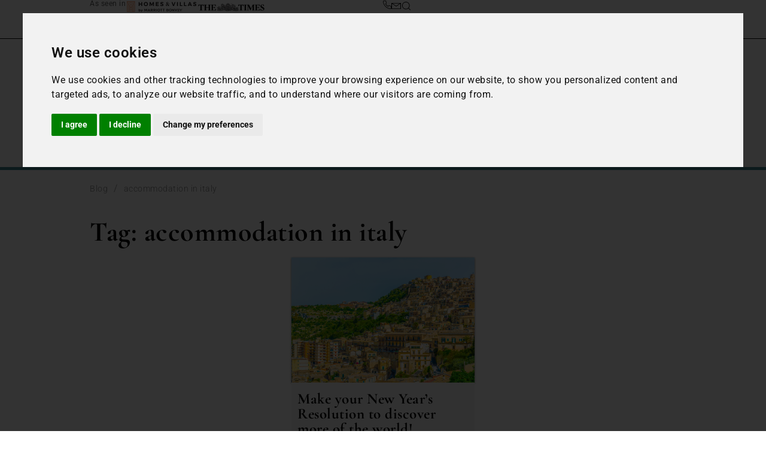

--- FILE ---
content_type: text/html; charset=UTF-8
request_url: https://bookingsforyou.com/blog/tag/accommodation-in-italy/
body_size: 29330
content:
<!DOCTYPE html>
<html lang="en-GB">
<head>
	<meta charset="UTF-8" />
	<meta name="viewport" content="width=device-width, initial-scale=1" />
	<link rel="profile" href="https://gmpg.org/xfn/11" />
	<link rel="pingback" href="https://bookingsforyou.com/blog/xmlrpc.php" />
	<meta name='robots' content='noindex, follow' />

	<!-- This site is optimized with the Yoast SEO plugin v26.6 - https://yoast.com/wordpress/plugins/seo/ -->
	<title>accommodation in italy Archives - Blog by Bookings For You</title>
	<meta property="og:locale" content="en_GB" />
	<meta property="og:type" content="article" />
	<meta property="og:title" content="accommodation in italy Archives - Blog by Bookings For You" />
	<meta property="og:url" content="https://bookingsforyou.com/blog/tag/accommodation-in-italy/" />
	<meta property="og:site_name" content="Blog by Bookings For You" />
	<meta name="twitter:card" content="summary_large_image" />
	<script type="application/ld+json" class="yoast-schema-graph">{"@context":"https://schema.org","@graph":[{"@type":"CollectionPage","@id":"https://bookingsforyou.com/blog/tag/accommodation-in-italy/","url":"https://bookingsforyou.com/blog/tag/accommodation-in-italy/","name":"accommodation in italy Archives - Blog by Bookings For You","isPartOf":{"@id":"https://bookingsforyou.com/blog/#website"},"primaryImageOfPage":{"@id":"https://bookingsforyou.com/blog/tag/accommodation-in-italy/#primaryimage"},"image":{"@id":"https://bookingsforyou.com/blog/tag/accommodation-in-italy/#primaryimage"},"thumbnailUrl":"https://bookingsforyou.com/blog/images/2021/03/shutterstock_1098603674.jpg","breadcrumb":{"@id":"https://bookingsforyou.com/blog/tag/accommodation-in-italy/#breadcrumb"},"inLanguage":"en-GB"},{"@type":"ImageObject","inLanguage":"en-GB","@id":"https://bookingsforyou.com/blog/tag/accommodation-in-italy/#primaryimage","url":"https://bookingsforyou.com/blog/images/2021/03/shutterstock_1098603674.jpg","contentUrl":"https://bookingsforyou.com/blog/images/2021/03/shutterstock_1098603674.jpg","width":1000,"height":667},{"@type":"BreadcrumbList","@id":"https://bookingsforyou.com/blog/tag/accommodation-in-italy/#breadcrumb","itemListElement":[{"@type":"ListItem","position":1,"name":"Home","item":"https://bookingsforyou.com/blog/"},{"@type":"ListItem","position":2,"name":"accommodation in italy"}]},{"@type":"WebSite","@id":"https://bookingsforyou.com/blog/#website","url":"https://bookingsforyou.com/blog/","name":"Blog by Bookings For You","description":"","potentialAction":[{"@type":"SearchAction","target":{"@type":"EntryPoint","urlTemplate":"https://bookingsforyou.com/blog/?s={search_term_string}"},"query-input":{"@type":"PropertyValueSpecification","valueRequired":true,"valueName":"search_term_string"}}],"inLanguage":"en-GB"}]}</script>
	<!-- / Yoast SEO plugin. -->


<link rel="alternate" type="application/rss+xml" title="Blog by Bookings For You &raquo; Feed" href="https://bookingsforyou.com/blog/feed/" />
<link rel="alternate" type="application/rss+xml" title="Blog by Bookings For You &raquo; Comments Feed" href="https://bookingsforyou.com/blog/comments/feed/" />
<link rel="alternate" type="application/rss+xml" title="Blog by Bookings For You &raquo; accommodation in italy Tag Feed" href="https://bookingsforyou.com/blog/tag/accommodation-in-italy/feed/" />
		<!-- This site uses the Google Analytics by ExactMetrics plugin v8.11.1 - Using Analytics tracking - https://www.exactmetrics.com/ -->
		<!-- Note: ExactMetrics is not currently configured on this site. The site owner needs to authenticate with Google Analytics in the ExactMetrics settings panel. -->
					<!-- No tracking code set -->
				<!-- / Google Analytics by ExactMetrics -->
		<style id='wp-img-auto-sizes-contain-inline-css'>
img:is([sizes=auto i],[sizes^="auto," i]){contain-intrinsic-size:3000px 1500px}
/*# sourceURL=wp-img-auto-sizes-contain-inline-css */
</style>

<link rel='stylesheet' id='hfe-widgets-style-css' href='https://bookingsforyou.com/blog/wp-content/plugins/header-footer-elementor/inc/widgets-css/frontend.css?ver=2.7.1' media='all' />
<link rel='stylesheet' id='wp-block-library-css' href='https://bookingsforyou.com/blog/wp-includes/css/dist/block-library/style.min.css?ver=6.9' media='all' />
<style id='classic-theme-styles-inline-css'>
/*! This file is auto-generated */
.wp-block-button__link{color:#fff;background-color:#32373c;border-radius:9999px;box-shadow:none;text-decoration:none;padding:calc(.667em + 2px) calc(1.333em + 2px);font-size:1.125em}.wp-block-file__button{background:#32373c;color:#fff;text-decoration:none}
/*# sourceURL=/wp-includes/css/classic-themes.min.css */
</style>
<style id='global-styles-inline-css'>
:root{--wp--preset--aspect-ratio--square: 1;--wp--preset--aspect-ratio--4-3: 4/3;--wp--preset--aspect-ratio--3-4: 3/4;--wp--preset--aspect-ratio--3-2: 3/2;--wp--preset--aspect-ratio--2-3: 2/3;--wp--preset--aspect-ratio--16-9: 16/9;--wp--preset--aspect-ratio--9-16: 9/16;--wp--preset--color--black: #000000;--wp--preset--color--cyan-bluish-gray: #abb8c3;--wp--preset--color--white: #ffffff;--wp--preset--color--pale-pink: #f78da7;--wp--preset--color--vivid-red: #cf2e2e;--wp--preset--color--luminous-vivid-orange: #ff6900;--wp--preset--color--luminous-vivid-amber: #fcb900;--wp--preset--color--light-green-cyan: #7bdcb5;--wp--preset--color--vivid-green-cyan: #00d084;--wp--preset--color--pale-cyan-blue: #8ed1fc;--wp--preset--color--vivid-cyan-blue: #0693e3;--wp--preset--color--vivid-purple: #9b51e0;--wp--preset--gradient--vivid-cyan-blue-to-vivid-purple: linear-gradient(135deg,rgb(6,147,227) 0%,rgb(155,81,224) 100%);--wp--preset--gradient--light-green-cyan-to-vivid-green-cyan: linear-gradient(135deg,rgb(122,220,180) 0%,rgb(0,208,130) 100%);--wp--preset--gradient--luminous-vivid-amber-to-luminous-vivid-orange: linear-gradient(135deg,rgb(252,185,0) 0%,rgb(255,105,0) 100%);--wp--preset--gradient--luminous-vivid-orange-to-vivid-red: linear-gradient(135deg,rgb(255,105,0) 0%,rgb(207,46,46) 100%);--wp--preset--gradient--very-light-gray-to-cyan-bluish-gray: linear-gradient(135deg,rgb(238,238,238) 0%,rgb(169,184,195) 100%);--wp--preset--gradient--cool-to-warm-spectrum: linear-gradient(135deg,rgb(74,234,220) 0%,rgb(151,120,209) 20%,rgb(207,42,186) 40%,rgb(238,44,130) 60%,rgb(251,105,98) 80%,rgb(254,248,76) 100%);--wp--preset--gradient--blush-light-purple: linear-gradient(135deg,rgb(255,206,236) 0%,rgb(152,150,240) 100%);--wp--preset--gradient--blush-bordeaux: linear-gradient(135deg,rgb(254,205,165) 0%,rgb(254,45,45) 50%,rgb(107,0,62) 100%);--wp--preset--gradient--luminous-dusk: linear-gradient(135deg,rgb(255,203,112) 0%,rgb(199,81,192) 50%,rgb(65,88,208) 100%);--wp--preset--gradient--pale-ocean: linear-gradient(135deg,rgb(255,245,203) 0%,rgb(182,227,212) 50%,rgb(51,167,181) 100%);--wp--preset--gradient--electric-grass: linear-gradient(135deg,rgb(202,248,128) 0%,rgb(113,206,126) 100%);--wp--preset--gradient--midnight: linear-gradient(135deg,rgb(2,3,129) 0%,rgb(40,116,252) 100%);--wp--preset--font-size--small: 13px;--wp--preset--font-size--medium: 20px;--wp--preset--font-size--large: 36px;--wp--preset--font-size--x-large: 42px;--wp--preset--spacing--20: 0.44rem;--wp--preset--spacing--30: 0.67rem;--wp--preset--spacing--40: 1rem;--wp--preset--spacing--50: 1.5rem;--wp--preset--spacing--60: 2.25rem;--wp--preset--spacing--70: 3.38rem;--wp--preset--spacing--80: 5.06rem;--wp--preset--shadow--natural: 6px 6px 9px rgba(0, 0, 0, 0.2);--wp--preset--shadow--deep: 12px 12px 50px rgba(0, 0, 0, 0.4);--wp--preset--shadow--sharp: 6px 6px 0px rgba(0, 0, 0, 0.2);--wp--preset--shadow--outlined: 6px 6px 0px -3px rgb(255, 255, 255), 6px 6px rgb(0, 0, 0);--wp--preset--shadow--crisp: 6px 6px 0px rgb(0, 0, 0);}:where(.is-layout-flex){gap: 0.5em;}:where(.is-layout-grid){gap: 0.5em;}body .is-layout-flex{display: flex;}.is-layout-flex{flex-wrap: wrap;align-items: center;}.is-layout-flex > :is(*, div){margin: 0;}body .is-layout-grid{display: grid;}.is-layout-grid > :is(*, div){margin: 0;}:where(.wp-block-columns.is-layout-flex){gap: 2em;}:where(.wp-block-columns.is-layout-grid){gap: 2em;}:where(.wp-block-post-template.is-layout-flex){gap: 1.25em;}:where(.wp-block-post-template.is-layout-grid){gap: 1.25em;}.has-black-color{color: var(--wp--preset--color--black) !important;}.has-cyan-bluish-gray-color{color: var(--wp--preset--color--cyan-bluish-gray) !important;}.has-white-color{color: var(--wp--preset--color--white) !important;}.has-pale-pink-color{color: var(--wp--preset--color--pale-pink) !important;}.has-vivid-red-color{color: var(--wp--preset--color--vivid-red) !important;}.has-luminous-vivid-orange-color{color: var(--wp--preset--color--luminous-vivid-orange) !important;}.has-luminous-vivid-amber-color{color: var(--wp--preset--color--luminous-vivid-amber) !important;}.has-light-green-cyan-color{color: var(--wp--preset--color--light-green-cyan) !important;}.has-vivid-green-cyan-color{color: var(--wp--preset--color--vivid-green-cyan) !important;}.has-pale-cyan-blue-color{color: var(--wp--preset--color--pale-cyan-blue) !important;}.has-vivid-cyan-blue-color{color: var(--wp--preset--color--vivid-cyan-blue) !important;}.has-vivid-purple-color{color: var(--wp--preset--color--vivid-purple) !important;}.has-black-background-color{background-color: var(--wp--preset--color--black) !important;}.has-cyan-bluish-gray-background-color{background-color: var(--wp--preset--color--cyan-bluish-gray) !important;}.has-white-background-color{background-color: var(--wp--preset--color--white) !important;}.has-pale-pink-background-color{background-color: var(--wp--preset--color--pale-pink) !important;}.has-vivid-red-background-color{background-color: var(--wp--preset--color--vivid-red) !important;}.has-luminous-vivid-orange-background-color{background-color: var(--wp--preset--color--luminous-vivid-orange) !important;}.has-luminous-vivid-amber-background-color{background-color: var(--wp--preset--color--luminous-vivid-amber) !important;}.has-light-green-cyan-background-color{background-color: var(--wp--preset--color--light-green-cyan) !important;}.has-vivid-green-cyan-background-color{background-color: var(--wp--preset--color--vivid-green-cyan) !important;}.has-pale-cyan-blue-background-color{background-color: var(--wp--preset--color--pale-cyan-blue) !important;}.has-vivid-cyan-blue-background-color{background-color: var(--wp--preset--color--vivid-cyan-blue) !important;}.has-vivid-purple-background-color{background-color: var(--wp--preset--color--vivid-purple) !important;}.has-black-border-color{border-color: var(--wp--preset--color--black) !important;}.has-cyan-bluish-gray-border-color{border-color: var(--wp--preset--color--cyan-bluish-gray) !important;}.has-white-border-color{border-color: var(--wp--preset--color--white) !important;}.has-pale-pink-border-color{border-color: var(--wp--preset--color--pale-pink) !important;}.has-vivid-red-border-color{border-color: var(--wp--preset--color--vivid-red) !important;}.has-luminous-vivid-orange-border-color{border-color: var(--wp--preset--color--luminous-vivid-orange) !important;}.has-luminous-vivid-amber-border-color{border-color: var(--wp--preset--color--luminous-vivid-amber) !important;}.has-light-green-cyan-border-color{border-color: var(--wp--preset--color--light-green-cyan) !important;}.has-vivid-green-cyan-border-color{border-color: var(--wp--preset--color--vivid-green-cyan) !important;}.has-pale-cyan-blue-border-color{border-color: var(--wp--preset--color--pale-cyan-blue) !important;}.has-vivid-cyan-blue-border-color{border-color: var(--wp--preset--color--vivid-cyan-blue) !important;}.has-vivid-purple-border-color{border-color: var(--wp--preset--color--vivid-purple) !important;}.has-vivid-cyan-blue-to-vivid-purple-gradient-background{background: var(--wp--preset--gradient--vivid-cyan-blue-to-vivid-purple) !important;}.has-light-green-cyan-to-vivid-green-cyan-gradient-background{background: var(--wp--preset--gradient--light-green-cyan-to-vivid-green-cyan) !important;}.has-luminous-vivid-amber-to-luminous-vivid-orange-gradient-background{background: var(--wp--preset--gradient--luminous-vivid-amber-to-luminous-vivid-orange) !important;}.has-luminous-vivid-orange-to-vivid-red-gradient-background{background: var(--wp--preset--gradient--luminous-vivid-orange-to-vivid-red) !important;}.has-very-light-gray-to-cyan-bluish-gray-gradient-background{background: var(--wp--preset--gradient--very-light-gray-to-cyan-bluish-gray) !important;}.has-cool-to-warm-spectrum-gradient-background{background: var(--wp--preset--gradient--cool-to-warm-spectrum) !important;}.has-blush-light-purple-gradient-background{background: var(--wp--preset--gradient--blush-light-purple) !important;}.has-blush-bordeaux-gradient-background{background: var(--wp--preset--gradient--blush-bordeaux) !important;}.has-luminous-dusk-gradient-background{background: var(--wp--preset--gradient--luminous-dusk) !important;}.has-pale-ocean-gradient-background{background: var(--wp--preset--gradient--pale-ocean) !important;}.has-electric-grass-gradient-background{background: var(--wp--preset--gradient--electric-grass) !important;}.has-midnight-gradient-background{background: var(--wp--preset--gradient--midnight) !important;}.has-small-font-size{font-size: var(--wp--preset--font-size--small) !important;}.has-medium-font-size{font-size: var(--wp--preset--font-size--medium) !important;}.has-large-font-size{font-size: var(--wp--preset--font-size--large) !important;}.has-x-large-font-size{font-size: var(--wp--preset--font-size--x-large) !important;}
:where(.wp-block-post-template.is-layout-flex){gap: 1.25em;}:where(.wp-block-post-template.is-layout-grid){gap: 1.25em;}
:where(.wp-block-term-template.is-layout-flex){gap: 1.25em;}:where(.wp-block-term-template.is-layout-grid){gap: 1.25em;}
:where(.wp-block-columns.is-layout-flex){gap: 2em;}:where(.wp-block-columns.is-layout-grid){gap: 2em;}
:root :where(.wp-block-pullquote){font-size: 1.5em;line-height: 1.6;}
/*# sourceURL=global-styles-inline-css */
</style>
<link rel='stylesheet' id='contact-form-7-css' href='https://bookingsforyou.com/blog/wp-content/plugins/contact-form-7/includes/css/styles.css?ver=6.1.4' media='all' />
<link rel='stylesheet' id='hfe-style-css' href='https://bookingsforyou.com/blog/wp-content/plugins/header-footer-elementor/assets/css/header-footer-elementor.css?ver=2.7.1' media='all' />
<link rel='stylesheet' id='elementor-frontend-css' href='https://bookingsforyou.com/blog/wp-content/plugins/elementor/assets/css/frontend.min.css?ver=3.34.0' media='all' />
<link rel='stylesheet' id='elementor-post-21313-css' href='https://bookingsforyou.com/blog/images/elementor/css/post-21313.css?ver=1767719633' media='all' />
<link rel='stylesheet' id='elementor-post-21337-css' href='https://bookingsforyou.com/blog/images/elementor/css/post-21337.css?ver=1767719633' media='all' />
<link rel='stylesheet' id='elementor-post-21348-css' href='https://bookingsforyou.com/blog/images/elementor/css/post-21348.css?ver=1767719633' media='all' />
<link rel='stylesheet' id='trave_lw-style-css' href='https://bookingsforyou.com/blog/wp-content/themes/bfy2025blog/style.css?ver=1.0.3' media='all' />
<link rel='stylesheet' id='wp-pagenavi-css' href='https://bookingsforyou.com/blog/wp-content/plugins/wp-pagenavi/pagenavi-css.css?ver=2.70' media='all' />
<link rel='stylesheet' id='hfe-elementor-icons-css' href='https://bookingsforyou.com/blog/wp-content/plugins/elementor/assets/lib/eicons/css/elementor-icons.min.css?ver=5.34.0' media='all' />
<link rel='stylesheet' id='hfe-icons-list-css' href='https://bookingsforyou.com/blog/wp-content/plugins/elementor/assets/css/widget-icon-list.min.css?ver=3.24.3' media='all' />
<link rel='stylesheet' id='hfe-social-icons-css' href='https://bookingsforyou.com/blog/wp-content/plugins/elementor/assets/css/widget-social-icons.min.css?ver=3.24.0' media='all' />
<link rel='stylesheet' id='hfe-social-share-icons-brands-css' href='https://bookingsforyou.com/blog/wp-content/plugins/elementor/assets/lib/font-awesome/css/brands.css?ver=5.15.3' media='all' />
<link rel='stylesheet' id='hfe-social-share-icons-fontawesome-css' href='https://bookingsforyou.com/blog/wp-content/plugins/elementor/assets/lib/font-awesome/css/fontawesome.css?ver=5.15.3' media='all' />
<link rel='stylesheet' id='hfe-nav-menu-icons-css' href='https://bookingsforyou.com/blog/wp-content/plugins/elementor/assets/lib/font-awesome/css/solid.css?ver=5.15.3' media='all' />
<link rel='stylesheet' id='wpr-text-animations-css-css' href='https://bookingsforyou.com/blog/wp-content/plugins/royal-elementor-addons/assets/css/lib/animations/text-animations.min.css?ver=1.7.1042' media='all' />
<link rel='stylesheet' id='wpr-addons-css-css' href='https://bookingsforyou.com/blog/wp-content/plugins/royal-elementor-addons/assets/css/frontend.min.css?ver=1.7.1042' media='all' />
<link rel='stylesheet' id='font-awesome-5-all-css' href='https://bookingsforyou.com/blog/wp-content/plugins/elementor/assets/lib/font-awesome/css/all.min.css?ver=1.7.1042' media='all' />
<link rel='stylesheet' id='elementor-gf-local-roboto-css' href='https://bookingsforyou.com/blog/images/elementor/google-fonts/css/roboto.css?ver=1742518384' media='all' />
<link rel='stylesheet' id='elementor-gf-local-robotoslab-css' href='https://bookingsforyou.com/blog/images/elementor/google-fonts/css/robotoslab.css?ver=1742518390' media='all' />
<link rel='stylesheet' id='elementor-gf-local-cormorantgaramond-css' href='https://bookingsforyou.com/blog/images/elementor/google-fonts/css/cormorantgaramond.css?ver=1742518395' media='all' />
<link rel='stylesheet' id='elementor-gf-local-nunitosans-css' href='https://bookingsforyou.com/blog/images/elementor/google-fonts/css/nunitosans.css?ver=1742518403' media='all' />
<script data-cfasync="false" src="https://bookingsforyou.com/blog/wp-includes/js/jquery/jquery.min.js?ver=3.7.1" id="jquery-core-js"></script>
<script data-cfasync="false" src="https://bookingsforyou.com/blog/wp-includes/js/jquery/jquery-migrate.min.js?ver=3.4.1" id="jquery-migrate-js"></script>
<script id="jquery-js-after">
!function($){"use strict";$(document).ready(function(){$(this).scrollTop()>100&&$(".hfe-scroll-to-top-wrap").removeClass("hfe-scroll-to-top-hide"),$(window).scroll(function(){$(this).scrollTop()<100?$(".hfe-scroll-to-top-wrap").fadeOut(300):$(".hfe-scroll-to-top-wrap").fadeIn(300)}),$(".hfe-scroll-to-top-wrap").on("click",function(){$("html, body").animate({scrollTop:0},300);return!1})})}(jQuery);
!function($){'use strict';$(document).ready(function(){var bar=$('.hfe-reading-progress-bar');if(!bar.length)return;$(window).on('scroll',function(){var s=$(window).scrollTop(),d=$(document).height()-$(window).height(),p=d? s/d*100:0;bar.css('width',p+'%')});});}(jQuery);
//# sourceURL=jquery-js-after
</script>
<link rel="https://api.w.org/" href="https://bookingsforyou.com/blog/wp-json/" /><link rel="alternate" title="JSON" type="application/json" href="https://bookingsforyou.com/blog/wp-json/wp/v2/tags/60" /><link rel="EditURI" type="application/rsd+xml" title="RSD" href="https://bookingsforyou.com/blog/xmlrpc.php?rsd" />
<meta name="generator" content="WordPress 6.9" />
<!-- Google Tag Manager -->
<script>(function(w,d,s,l,i){w[l]=w[l]||[];w[l].push({'gtm.start':
new Date().getTime(),event:'gtm.js'});var f=d.getElementsByTagName(s)[0],
j=d.createElement(s),dl=l!='dataLayer'?'&l='+l:'';j.async=true;j.src=
'https://www.googletagmanager.com/gtm.js?id='+i+dl;f.parentNode.insertBefore(j,f);
})(window,document,'script','dataLayer','GTM-W45PZVF');</script>
<!-- End Google Tag Manager -->	

<script>
	(function(h,o,t,j,a,r){
	h.hj=h.hj||function(){(h.hj.q=h.hj.q||[]).push(arguments)};
	h._hjSettings={hjid:1562638,hjsv:6};
	a=o.getElementsByTagName('head')[0];
	r=o.createElement('script');r.async=1;
	r.src=t+h._hjSettings.hjid+j+h._hjSettings.hjsv;
	a.appendChild(r);
	})(window,document,'https://static.hotjar.com/c/hotjar-','.js?sv=');
</script>

<script async src="https://pagead2.googlesyndication.com/pagead/js/adsbygoogle.js?client=ca-pub-6588031677316679" crossorigin="anonymous"></script>

<!-- GetYourGuide Analytics -->
<script async defer src="https://widget.getyourguide.com/dist/pa.umd.production.min.js" data-gyg-partner-id="QRZWDNA"></script>

<script id="mcjs">!function(c,h,i,m,p){m=c.createElement(h),p=c.getElementsByTagName(h)[0],m.async=1,m.src=i,p.parentNode.insertBefore(m,p)}(document,"script","https://chimpstatic.com/mcjs-connected/js/users/c08dac4b880e04558b423d915/762d73700e8af5cfce5f315ab.js");</script>

<script id="mcjs">!function(c,h,i,m,p){m=c.createElement(h),p=c.getElementsByTagName(h)[0],m.async=1,m.src=i,p.parentNode.insertBefore(m,p)}(document,"script","https://chimpstatic.com/mcjs-connected/js/users/c08dac4b880e04558b423d915/354e05a9be0c210a95d092f4b.js");</script>

<script>jQuery(document).ready(function(){ jQuery('body').show(); });</script>
<meta name="generator" content="Elementor 3.34.0; features: e_font_icon_svg, additional_custom_breakpoints; settings: css_print_method-external, google_font-enabled, font_display-swap">
			<style>
				.e-con.e-parent:nth-of-type(n+4):not(.e-lazyloaded):not(.e-no-lazyload),
				.e-con.e-parent:nth-of-type(n+4):not(.e-lazyloaded):not(.e-no-lazyload) * {
					background-image: none !important;
				}
				@media screen and (max-height: 1024px) {
					.e-con.e-parent:nth-of-type(n+3):not(.e-lazyloaded):not(.e-no-lazyload),
					.e-con.e-parent:nth-of-type(n+3):not(.e-lazyloaded):not(.e-no-lazyload) * {
						background-image: none !important;
					}
				}
				@media screen and (max-height: 640px) {
					.e-con.e-parent:nth-of-type(n+2):not(.e-lazyloaded):not(.e-no-lazyload),
					.e-con.e-parent:nth-of-type(n+2):not(.e-lazyloaded):not(.e-no-lazyload) * {
						background-image: none !important;
					}
				}
			</style>
			<link rel="icon" href="https://bookingsforyou.com/blog/images/2024/03/bfy-favico_.png" sizes="32x32" />
<link rel="icon" href="https://bookingsforyou.com/blog/images/2024/03/bfy-favico_.png" sizes="192x192" />
<link rel="apple-touch-icon" href="https://bookingsforyou.com/blog/images/2024/03/bfy-favico_.png" />
<meta name="msapplication-TileImage" content="https://bookingsforyou.com/blog/images/2024/03/bfy-favico_.png" />
<style id="wpr_lightbox_styles">
				.lg-backdrop {
					background-color: rgba(0,0,0,0.6) !important;
				}
				.lg-toolbar,
				.lg-dropdown {
					background-color: rgba(0,0,0,0.8) !important;
				}
				.lg-dropdown:after {
					border-bottom-color: rgba(0,0,0,0.8) !important;
				}
				.lg-sub-html {
					background-color: rgba(0,0,0,0.8) !important;
				}
				.lg-thumb-outer,
				.lg-progress-bar {
					background-color: #444444 !important;
				}
				.lg-progress {
					background-color: #a90707 !important;
				}
				.lg-icon {
					color: #efefef !important;
					font-size: 20px !important;
				}
				.lg-icon.lg-toogle-thumb {
					font-size: 24px !important;
				}
				.lg-icon:hover,
				.lg-dropdown-text:hover {
					color: #ffffff !important;
				}
				.lg-sub-html,
				.lg-dropdown-text {
					color: #efefef !important;
					font-size: 14px !important;
				}
				#lg-counter {
					color: #efefef !important;
					font-size: 14px !important;
				}
				.lg-prev,
				.lg-next {
					font-size: 35px !important;
				}

				/* Defaults */
				.lg-icon {
				background-color: transparent !important;
				}

				#lg-counter {
				opacity: 0.9;
				}

				.lg-thumb-outer {
				padding: 0 10px;
				}

				.lg-thumb-item {
				border-radius: 0 !important;
				border: none !important;
				opacity: 0.5;
				}

				.lg-thumb-item.active {
					opacity: 1;
				}
	         </style></head>

<body class="archive tag tag-accommodation-in-italy tag-60 wp-theme-bfy2025blog ehf-header ehf-footer ehf-template-bfy2025blog ehf-stylesheet-bfy2025blog elementor-default elementor-kit-21313">
<!-- Google Tag Manager (noscript) -->
<noscript><iframe src="https://www.googletagmanager.com/ns.html?id=GTM-W45PZVF"
height="0" width="0" style="display:none;visibility:hidden"></iframe></noscript>
<!-- End Google Tag Manager (noscript) -->	
<div id="page" class="hfeed site">

		<header id="masthead" itemscope="itemscope" itemtype="https://schema.org/WPHeader">
			<p class="main-title bhf-hidden" itemprop="headline"><a href="https://bookingsforyou.com/blog" title="Blog by Bookings For You" rel="home">Blog by Bookings For You</a></p>
					<div data-elementor-type="wp-post" data-elementor-id="21337" class="elementor elementor-21337">
				<div class="elementor-element elementor-element-16d50322 e-flex e-con-boxed wpr-particle-no wpr-jarallax-no wpr-parallax-no wpr-sticky-section-no e-con e-parent" data-id="16d50322" data-element_type="container" data-settings="{&quot;background_background&quot;:&quot;classic&quot;}">
					<div class="e-con-inner">
		<div class="elementor-element elementor-element-3f319209 e-con-full e-flex wpr-particle-no wpr-jarallax-no wpr-parallax-no wpr-sticky-section-no e-con e-child" data-id="3f319209" data-element_type="container">
				<div class="elementor-element elementor-element-22a99a1e elementor-widget__width-initial elementor-widget elementor-widget-heading" data-id="22a99a1e" data-element_type="widget" data-widget_type="heading.default">
				<div class="elementor-widget-container">
					<div class="elementor-heading-title elementor-size-default">As seen in</div>				</div>
				</div>
				<div class="elementor-element elementor-element-6e68e2a2 elementor-widget elementor-widget-image" data-id="6e68e2a2" data-element_type="widget" data-widget_type="image.default">
				<div class="elementor-widget-container">
															<img width="232" height="35" src="https://bookingsforyou.com/blog/images/2025/03/marriott.webp" class="attachment-large size-large wp-image-21339" alt="" />															</div>
				</div>
				<div class="elementor-element elementor-element-d977123 elementor-widget elementor-widget-image" data-id="d977123" data-element_type="widget" data-widget_type="image.default">
				<div class="elementor-widget-container">
															<img width="234" height="50" src="https://bookingsforyou.com/blog/images/2025/03/the-times.webp" class="attachment-large size-large wp-image-21340" alt="" />															</div>
				</div>
				<div class="elementor-element elementor-element-6c58983d elementor-widget elementor-widget-image" data-id="6c58983d" data-element_type="widget" data-widget_type="image.default">
				<div class="elementor-widget-container">
															<img width="232" height="128" src="https://bookingsforyou.com/blog/images/2025/03/the-telegraph.webp" class="attachment-large size-large wp-image-21341" alt="" />															</div>
				</div>
				</div>
		<div class="elementor-element elementor-element-c2dadd3 e-con-full e-flex wpr-particle-no wpr-jarallax-no wpr-parallax-no wpr-sticky-section-no e-con e-child" data-id="c2dadd3" data-element_type="container">
				<div class="elementor-element elementor-element-427880c elementor-widget elementor-widget-html" data-id="427880c" data-element_type="widget" data-widget_type="html.default">
				<div class="elementor-widget-container">
					<a href="tel:+4401428892192">
<svg preserveAspectRatio="xMidYMid meet" data-bbox="30.499 30 139 139.999" viewBox="30.499 30 139 139.999" height="14" width="14" xmlns="http://www.w3.org/2000/svg" data-type="color" role="presentation" aria-hidden="true" aria-label=""><defs><style>#comp-m2tbnv09 svg [data-color="1"] {fill: #000000;}</style></defs>
    <g>
        <path d="M154.708 115.415a80.404 80.404 0 0 1-17.641-4.416c-6.242-2.359-13.345-.836-18.104 3.896l-6.198 6.229a101.805 101.805 0 0 1-33.919-34.089l6.205-6.237c4.695-4.773 6.21-11.918 3.865-18.193a81.55 81.55 0 0 1-4.401-17.771C83.323 36.349 76.039 30 67.572 30l-.168.001H47.635c-.515 0-1.033.023-1.53.07-4.561.414-8.69 2.589-11.625 6.125-2.937 3.538-4.326 8.015-3.908 12.667C32.79 69.86 40 90.325 51.401 108.016c10.361 16.39 24.455 30.558 40.73 40.953 17.546 11.437 37.809 18.683 58.672 20.961.515.046 1.031.069 1.534.069h.077c9.456-.039 17.118-7.808 17.081-17.302v-19.825c.19-8.733-6.144-16.231-14.787-17.457zm6.845 17.412v19.887c.02 5.1-4.094 9.265-9.173 9.286-.294-.002-.58-.012-.793-.03-19.563-2.137-38.629-8.955-55.17-19.736-15.327-9.79-28.576-23.108-38.334-38.543C47.34 87.021 40.557 67.769 38.477 48.08a9.218 9.218 0 0 1 2.098-6.752 9.138 9.138 0 0 1 7.06-3.326h19.808c.032-.002.062-.002.092-.002 4.566 0 8.476 3.404 9.111 7.918a89.669 89.669 0 0 0 4.834 19.497c1.259 3.366.445 7.194-2.055 9.736l-8.369 8.412a4.022 4.022 0 0 0-.646 4.812c9.73 17.199 23.917 31.461 41.028 41.241a3.948 3.948 0 0 0 4.766-.647l8.353-8.396a9.212 9.212 0 0 1 9.728-2.08 88.214 88.214 0 0 0 19.35 4.85c4.63.656 8.034 4.691 7.918 9.386v.098z" fill="#000001" data-color="1"></path>
    </g>
</svg></a>				</div>
				</div>
				<div class="elementor-element elementor-element-21bf9622 elementor-widget elementor-widget-html" data-id="21bf9622" data-element_type="widget" data-widget_type="html.default">
				<div class="elementor-widget-container">
					<a href="/cdn-cgi/l/email-protection#dab0b59ab8b5b5b1b3b4bda9bcb5a8a3b5aff4b9b5b7">
<svg preserveAspectRatio="xMidYMid meet" data-bbox="25.506 47.684 152.988 97.063" viewBox="25.506 47.684 152.988 97.063" height="10" width="16" xmlns="http://www.w3.org/2000/svg" data-type="color" role="presentation" aria-hidden="true" aria-label=""><defs><style>#comp-m2tblslv svg [data-color="1"] {fill: #000000;}</style></defs>
    <g>
        <path d="M25.506 47.684v97.063h152.988V47.684H25.506zm135.618 8L102 94.536 42.876 55.684h118.248zM33.506 136.747V59.098L102 104.108l68.494-45.01v77.649H33.506z" fill="#000001" data-color="1"></path>
    </g>
</svg>
</a>				</div>
				</div>
				<div class="elementor-element elementor-element-26f8351e elementor-widget elementor-widget-html" data-id="26f8351e" data-element_type="widget" data-widget_type="html.default">
				<div class="elementor-widget-container">
					<form  autocomplete="off" class="srcfrm" action="https://bookingsforyou.com/blog/" method="GET"><input type="text" name="s" class="srcinp" placeholder="Search..." value="" required="required" />
<input type="submit" name="" class="srcsbm" style="display: none;" />
<span onclick="jQuery('.srcsbm').trigger('click');" style="cursor: pointer;">
<svg style="margin-bottom: -2px;" preserveAspectRatio="xMidYMid meet" data-bbox="36 36 128 127.999" viewBox="36 36 128 127.999" height="14" width="14" xmlns="http://www.w3.org/2000/svg" data-type="color" role="img" aria-label="Search "><defs><style>#comp-m2tbp95h svg [data-color="1"] {fill: #000000;}</style></defs>
    <g>
        <path d="M162.828 157.171l-26.254-26.254c8.766-10.072 14.093-23.214 14.093-37.584C150.667 61.72 124.947 36 93.333 36 61.72 36 36 61.72 36 93.333s25.72 57.333 57.333 57.333c14.37 0 27.512-5.326 37.584-14.092l26.254 26.254c.78.781 1.805 1.171 2.828 1.171s2.048-.391 2.828-1.171a3.998 3.998 0 0 0 .001-5.657zM44 93.333C44 66.131 66.131 44 93.333 44c27.203 0 49.334 22.131 49.334 49.333 0 13.481-5.441 25.712-14.235 34.626-.086.072-.179.131-.26.212-.081.081-.14.174-.212.259-8.914 8.795-21.145 14.236-34.627 14.236C66.131 142.667 44 120.536 44 93.333z" fill="#000001" data-color="1"></path>
    </g>
</svg>
</span>
</form>
<style type="text/css">
    .srcfrm .srcinp { background: transparent; width: 20px; margin: -23px; margin-left: 0px;  transition: 0.75s all !important; -webkit-transition: 0.75s all !important; -moz-transition: 0.75s all !important; border-radius: 10px; -webkit-border-radius: 10px; -moz-border-radius: 10px; padding-left: 5px; border: 1px solid #333; opacity:0; font-family: "Roboto"; font-weight: 300; }
    .srcfrm:hover .srcinp { width: 110px; opacity: 1; }
    .srcfrm .srcinp:focus { outline: none; } 
</style>				</div>
				</div>
				</div>
					</div>
				</div>
		<div class="elementor-element elementor-element-7604f4dc e-flex e-con-boxed wpr-particle-no wpr-jarallax-no wpr-parallax-no wpr-sticky-section-no e-con e-parent" data-id="7604f4dc" data-element_type="container" data-settings="{&quot;background_background&quot;:&quot;classic&quot;}">
					<div class="e-con-inner">
				<div class="elementor-element elementor-element-1905b8f0 elementor-widget elementor-widget-image" data-id="1905b8f0" data-element_type="widget" data-widget_type="image.default">
				<div class="elementor-widget-container">
																<a href="https://bookingsforyou.com/">
							<img loading="lazy" width="300" height="212" src="https://bookingsforyou.com/blog/images/2025/03/bfy-logo-col-300_.png" class="attachment-medium_large size-medium_large wp-image-21342" alt="" />								</a>
															</div>
				</div>
					</div>
				</div>
		<div class="elementor-element elementor-element-1e2ca787 e-flex e-con-boxed wpr-particle-no wpr-jarallax-no wpr-parallax-no wpr-sticky-section-no e-con e-parent" data-id="1e2ca787" data-element_type="container" data-settings="{&quot;background_background&quot;:&quot;classic&quot;}">
					<div class="e-con-inner">
				<div class="elementor-element elementor-element-1930fce8 hfe-nav-menu__align-center hfe-submenu-icon-arrow hfe-submenu-animation-none hfe-link-redirect-child hfe-nav-menu__breakpoint-tablet elementor-widget elementor-widget-navigation-menu" data-id="1930fce8" data-element_type="widget" data-settings="{&quot;padding_horizontal_dropdown_item&quot;:{&quot;unit&quot;:&quot;px&quot;,&quot;size&quot;:20,&quot;sizes&quot;:[]},&quot;padding_horizontal_menu_item&quot;:{&quot;unit&quot;:&quot;px&quot;,&quot;size&quot;:15,&quot;sizes&quot;:[]},&quot;padding_horizontal_menu_item_tablet&quot;:{&quot;unit&quot;:&quot;px&quot;,&quot;size&quot;:&quot;&quot;,&quot;sizes&quot;:[]},&quot;padding_horizontal_menu_item_mobile&quot;:{&quot;unit&quot;:&quot;px&quot;,&quot;size&quot;:&quot;&quot;,&quot;sizes&quot;:[]},&quot;padding_vertical_menu_item&quot;:{&quot;unit&quot;:&quot;px&quot;,&quot;size&quot;:15,&quot;sizes&quot;:[]},&quot;padding_vertical_menu_item_tablet&quot;:{&quot;unit&quot;:&quot;px&quot;,&quot;size&quot;:&quot;&quot;,&quot;sizes&quot;:[]},&quot;padding_vertical_menu_item_mobile&quot;:{&quot;unit&quot;:&quot;px&quot;,&quot;size&quot;:&quot;&quot;,&quot;sizes&quot;:[]},&quot;menu_space_between&quot;:{&quot;unit&quot;:&quot;px&quot;,&quot;size&quot;:&quot;&quot;,&quot;sizes&quot;:[]},&quot;menu_space_between_tablet&quot;:{&quot;unit&quot;:&quot;px&quot;,&quot;size&quot;:&quot;&quot;,&quot;sizes&quot;:[]},&quot;menu_space_between_mobile&quot;:{&quot;unit&quot;:&quot;px&quot;,&quot;size&quot;:&quot;&quot;,&quot;sizes&quot;:[]},&quot;menu_row_space&quot;:{&quot;unit&quot;:&quot;px&quot;,&quot;size&quot;:&quot;&quot;,&quot;sizes&quot;:[]},&quot;menu_row_space_tablet&quot;:{&quot;unit&quot;:&quot;px&quot;,&quot;size&quot;:&quot;&quot;,&quot;sizes&quot;:[]},&quot;menu_row_space_mobile&quot;:{&quot;unit&quot;:&quot;px&quot;,&quot;size&quot;:&quot;&quot;,&quot;sizes&quot;:[]},&quot;dropdown_border_radius&quot;:{&quot;unit&quot;:&quot;px&quot;,&quot;top&quot;:&quot;&quot;,&quot;right&quot;:&quot;&quot;,&quot;bottom&quot;:&quot;&quot;,&quot;left&quot;:&quot;&quot;,&quot;isLinked&quot;:true},&quot;dropdown_border_radius_tablet&quot;:{&quot;unit&quot;:&quot;px&quot;,&quot;top&quot;:&quot;&quot;,&quot;right&quot;:&quot;&quot;,&quot;bottom&quot;:&quot;&quot;,&quot;left&quot;:&quot;&quot;,&quot;isLinked&quot;:true},&quot;dropdown_border_radius_mobile&quot;:{&quot;unit&quot;:&quot;px&quot;,&quot;top&quot;:&quot;&quot;,&quot;right&quot;:&quot;&quot;,&quot;bottom&quot;:&quot;&quot;,&quot;left&quot;:&quot;&quot;,&quot;isLinked&quot;:true},&quot;width_dropdown_item&quot;:{&quot;unit&quot;:&quot;px&quot;,&quot;size&quot;:&quot;220&quot;,&quot;sizes&quot;:[]},&quot;width_dropdown_item_tablet&quot;:{&quot;unit&quot;:&quot;px&quot;,&quot;size&quot;:&quot;&quot;,&quot;sizes&quot;:[]},&quot;width_dropdown_item_mobile&quot;:{&quot;unit&quot;:&quot;px&quot;,&quot;size&quot;:&quot;&quot;,&quot;sizes&quot;:[]},&quot;padding_horizontal_dropdown_item_tablet&quot;:{&quot;unit&quot;:&quot;px&quot;,&quot;size&quot;:&quot;&quot;,&quot;sizes&quot;:[]},&quot;padding_horizontal_dropdown_item_mobile&quot;:{&quot;unit&quot;:&quot;px&quot;,&quot;size&quot;:&quot;&quot;,&quot;sizes&quot;:[]},&quot;padding_vertical_dropdown_item&quot;:{&quot;unit&quot;:&quot;px&quot;,&quot;size&quot;:15,&quot;sizes&quot;:[]},&quot;padding_vertical_dropdown_item_tablet&quot;:{&quot;unit&quot;:&quot;px&quot;,&quot;size&quot;:&quot;&quot;,&quot;sizes&quot;:[]},&quot;padding_vertical_dropdown_item_mobile&quot;:{&quot;unit&quot;:&quot;px&quot;,&quot;size&quot;:&quot;&quot;,&quot;sizes&quot;:[]},&quot;distance_from_menu&quot;:{&quot;unit&quot;:&quot;px&quot;,&quot;size&quot;:&quot;&quot;,&quot;sizes&quot;:[]},&quot;distance_from_menu_tablet&quot;:{&quot;unit&quot;:&quot;px&quot;,&quot;size&quot;:&quot;&quot;,&quot;sizes&quot;:[]},&quot;distance_from_menu_mobile&quot;:{&quot;unit&quot;:&quot;px&quot;,&quot;size&quot;:&quot;&quot;,&quot;sizes&quot;:[]},&quot;toggle_size&quot;:{&quot;unit&quot;:&quot;px&quot;,&quot;size&quot;:&quot;&quot;,&quot;sizes&quot;:[]},&quot;toggle_size_tablet&quot;:{&quot;unit&quot;:&quot;px&quot;,&quot;size&quot;:&quot;&quot;,&quot;sizes&quot;:[]},&quot;toggle_size_mobile&quot;:{&quot;unit&quot;:&quot;px&quot;,&quot;size&quot;:&quot;&quot;,&quot;sizes&quot;:[]},&quot;toggle_border_width&quot;:{&quot;unit&quot;:&quot;px&quot;,&quot;size&quot;:&quot;&quot;,&quot;sizes&quot;:[]},&quot;toggle_border_width_tablet&quot;:{&quot;unit&quot;:&quot;px&quot;,&quot;size&quot;:&quot;&quot;,&quot;sizes&quot;:[]},&quot;toggle_border_width_mobile&quot;:{&quot;unit&quot;:&quot;px&quot;,&quot;size&quot;:&quot;&quot;,&quot;sizes&quot;:[]},&quot;toggle_border_radius&quot;:{&quot;unit&quot;:&quot;px&quot;,&quot;size&quot;:&quot;&quot;,&quot;sizes&quot;:[]},&quot;toggle_border_radius_tablet&quot;:{&quot;unit&quot;:&quot;px&quot;,&quot;size&quot;:&quot;&quot;,&quot;sizes&quot;:[]},&quot;toggle_border_radius_mobile&quot;:{&quot;unit&quot;:&quot;px&quot;,&quot;size&quot;:&quot;&quot;,&quot;sizes&quot;:[]}}" data-widget_type="navigation-menu.default">
				<div class="elementor-widget-container">
								<div class="hfe-nav-menu hfe-layout-horizontal hfe-nav-menu-layout horizontal hfe-pointer__none" data-layout="horizontal">
				<div role="button" class="hfe-nav-menu__toggle elementor-clickable" tabindex="0" aria-label="Menu Toggle">
					<span class="screen-reader-text">Menu</span>
					<div class="hfe-nav-menu-icon">
						<svg aria-hidden="true"  class="e-font-icon-svg e-fas-align-justify" viewBox="0 0 448 512" xmlns="http://www.w3.org/2000/svg"><path d="M432 416H16a16 16 0 0 0-16 16v32a16 16 0 0 0 16 16h416a16 16 0 0 0 16-16v-32a16 16 0 0 0-16-16zm0-128H16a16 16 0 0 0-16 16v32a16 16 0 0 0 16 16h416a16 16 0 0 0 16-16v-32a16 16 0 0 0-16-16zm0-128H16a16 16 0 0 0-16 16v32a16 16 0 0 0 16 16h416a16 16 0 0 0 16-16v-32a16 16 0 0 0-16-16zm0-128H16A16 16 0 0 0 0 48v32a16 16 0 0 0 16 16h416a16 16 0 0 0 16-16V48a16 16 0 0 0-16-16z"></path></svg>					</div>
				</div>
				<nav class="hfe-nav-menu__layout-horizontal hfe-nav-menu__submenu-arrow" data-toggle-icon="&lt;svg aria-hidden=&quot;true&quot; tabindex=&quot;0&quot; class=&quot;e-font-icon-svg e-fas-align-justify&quot; viewBox=&quot;0 0 448 512&quot; xmlns=&quot;http://www.w3.org/2000/svg&quot;&gt;&lt;path d=&quot;M432 416H16a16 16 0 0 0-16 16v32a16 16 0 0 0 16 16h416a16 16 0 0 0 16-16v-32a16 16 0 0 0-16-16zm0-128H16a16 16 0 0 0-16 16v32a16 16 0 0 0 16 16h416a16 16 0 0 0 16-16v-32a16 16 0 0 0-16-16zm0-128H16a16 16 0 0 0-16 16v32a16 16 0 0 0 16 16h416a16 16 0 0 0 16-16v-32a16 16 0 0 0-16-16zm0-128H16A16 16 0 0 0 0 48v32a16 16 0 0 0 16 16h416a16 16 0 0 0 16-16V48a16 16 0 0 0-16-16z&quot;&gt;&lt;/path&gt;&lt;/svg&gt;" data-close-icon="&lt;svg aria-hidden=&quot;true&quot; tabindex=&quot;0&quot; class=&quot;e-font-icon-svg e-far-window-close&quot; viewBox=&quot;0 0 512 512&quot; xmlns=&quot;http://www.w3.org/2000/svg&quot;&gt;&lt;path d=&quot;M464 32H48C21.5 32 0 53.5 0 80v352c0 26.5 21.5 48 48 48h416c26.5 0 48-21.5 48-48V80c0-26.5-21.5-48-48-48zm0 394c0 3.3-2.7 6-6 6H54c-3.3 0-6-2.7-6-6V86c0-3.3 2.7-6 6-6h404c3.3 0 6 2.7 6 6v340zM356.5 194.6L295.1 256l61.4 61.4c4.6 4.6 4.6 12.1 0 16.8l-22.3 22.3c-4.6 4.6-12.1 4.6-16.8 0L256 295.1l-61.4 61.4c-4.6 4.6-12.1 4.6-16.8 0l-22.3-22.3c-4.6-4.6-4.6-12.1 0-16.8l61.4-61.4-61.4-61.4c-4.6-4.6-4.6-12.1 0-16.8l22.3-22.3c4.6-4.6 12.1-4.6 16.8 0l61.4 61.4 61.4-61.4c4.6-4.6 12.1-4.6 16.8 0l22.3 22.3c4.7 4.6 4.7 12.1 0 16.8z&quot;&gt;&lt;/path&gt;&lt;/svg&gt;" data-full-width="yes">
					<ul id="menu-1-1930fce8" class="hfe-nav-menu"><li id="menu-item-21711" class="menu-item menu-item-type-custom menu-item-object-custom parent hfe-creative-menu"><a href="https://bookingsforyou.com/" class = "hfe-menu-item">Home</a></li>
<li id="menu-item-21712" class="menu-item menu-item-type-custom menu-item-object-custom menu-item-has-children parent hfe-has-submenu hfe-creative-menu"><div class="hfe-has-submenu-container" tabindex="0" role="button" aria-haspopup="true" aria-expanded="false"><a href="https://bookingsforyou.com/locations/" class = "hfe-menu-item">Accommodation<span class='hfe-menu-toggle sub-arrow hfe-menu-child-0'><i class='fa'></i></span></a></div>
<ul class="sub-menu submenu">
	<li id="menu-item-21713" class="menu-item menu-item-type-custom menu-item-object-custom hfe-creative-menu"><a href="https://bookingsforyou.com/italy/" class = "hfe-sub-menu-item">Italy</a></li>
	<li id="menu-item-21714" class="menu-item menu-item-type-custom menu-item-object-custom menu-item-has-children hfe-has-submenu hfe-creative-menu"><div class="hfe-has-submenu-container" tabindex="0" role="button" aria-haspopup="true" aria-expanded="false"><a href="https://bookingsforyou.com/italy/amalfi-coast/" class = "hfe-sub-menu-item">Amalfi Coast<span class='hfe-menu-toggle sub-arrow hfe-menu-child-1'><i class='fa'></i></span></a></div>
	<ul class="sub-menu submenu">
		<li id="menu-item-21715" class="menu-item menu-item-type-custom menu-item-object-custom hfe-creative-menu"><a href="https://bookingsforyou.com/regions/amalfi-coast/capri/" class = "hfe-sub-menu-item">Capri</a></li>
		<li id="menu-item-21716" class="menu-item menu-item-type-custom menu-item-object-custom hfe-creative-menu"><a href="https://bookingsforyou.com/regions/amalfi-coast/positano/" class = "hfe-sub-menu-item">Positano</a></li>
		<li id="menu-item-21717" class="menu-item menu-item-type-custom menu-item-object-custom hfe-creative-menu"><a href="https://bookingsforyou.com/regions/amalfi-coast/sorrento/" class = "hfe-sub-menu-item">Sorrento</a></li>
	</ul>
</li>
	<li id="menu-item-21718" class="menu-item menu-item-type-custom menu-item-object-custom hfe-creative-menu"><a href="https://bookingsforyou.com/italy/emilia-romagna/" class = "hfe-sub-menu-item">Emilia Romagna</a></li>
	<li id="menu-item-21719" class="menu-item menu-item-type-custom menu-item-object-custom menu-item-has-children hfe-has-submenu hfe-creative-menu"><div class="hfe-has-submenu-container" tabindex="0" role="button" aria-haspopup="true" aria-expanded="false"><a href="https://bookingsforyou.com/italy/italian-lakes/" class = "hfe-sub-menu-item">Italian Lakes<span class='hfe-menu-toggle sub-arrow hfe-menu-child-1'><i class='fa'></i></span></a></div>
	<ul class="sub-menu submenu">
		<li id="menu-item-21720" class="menu-item menu-item-type-custom menu-item-object-custom hfe-creative-menu"><a href="https://bookingsforyou.com/regions/italian-lakes/lake-como/" class = "hfe-sub-menu-item">Lake Como</a></li>
		<li id="menu-item-21721" class="menu-item menu-item-type-custom menu-item-object-custom hfe-creative-menu"><a href="https://bookingsforyou.com/regions/italian-lakes/lake-garda/" class = "hfe-sub-menu-item">Lake Garda</a></li>
		<li id="menu-item-21722" class="menu-item menu-item-type-custom menu-item-object-custom hfe-creative-menu"><a href="https://bookingsforyou.com/regions/italian-lakes/lake-maggiore/" class = "hfe-sub-menu-item">Lake Maggiore</a></li>
		<li id="menu-item-21723" class="menu-item menu-item-type-custom menu-item-object-custom hfe-creative-menu"><a href="https://bookingsforyou.com/regions/italian-lakes/lake-monate/" class = "hfe-sub-menu-item">Lake Monate</a></li>
		<li id="menu-item-21724" class="menu-item menu-item-type-custom menu-item-object-custom hfe-creative-menu"><a href="https://bookingsforyou.com/regions/italian-lakes/lake-orta/" class = "hfe-sub-menu-item">Lake Orta</a></li>
		<li id="menu-item-21725" class="menu-item menu-item-type-custom menu-item-object-custom hfe-creative-menu"><a href="https://bookingsforyou.com/regions/italian-lakes/lake-varese/" class = "hfe-sub-menu-item">Lake Varese</a></li>
	</ul>
</li>
	<li id="menu-item-21726" class="menu-item menu-item-type-custom menu-item-object-custom hfe-creative-menu"><a href="https://bookingsforyou.com/italy/le-marche/" class = "hfe-sub-menu-item">Le Marche</a></li>
	<li id="menu-item-21727" class="menu-item menu-item-type-custom menu-item-object-custom hfe-creative-menu"><a href="https://bookingsforyou.com/italy/piedmont/" class = "hfe-sub-menu-item">Piedmont</a></li>
	<li id="menu-item-21728" class="menu-item menu-item-type-custom menu-item-object-custom menu-item-has-children hfe-has-submenu hfe-creative-menu"><div class="hfe-has-submenu-container" tabindex="0" role="button" aria-haspopup="true" aria-expanded="false"><a href="https://bookingsforyou.com/italy/puglia/" class = "hfe-sub-menu-item">Puglia<span class='hfe-menu-toggle sub-arrow hfe-menu-child-1'><i class='fa'></i></span></a></div>
	<ul class="sub-menu submenu">
		<li id="menu-item-21729" class="menu-item menu-item-type-custom menu-item-object-custom hfe-creative-menu"><a href="https://bookingsforyou.com/regions/puglia/alberobello/" class = "hfe-sub-menu-item">Alberobello</a></li>
		<li id="menu-item-21730" class="menu-item menu-item-type-custom menu-item-object-custom hfe-creative-menu"><a href="https://bookingsforyou.com/regions/puglia/bari/" class = "hfe-sub-menu-item">Bari</a></li>
		<li id="menu-item-21731" class="menu-item menu-item-type-custom menu-item-object-custom hfe-creative-menu"><a href="https://bookingsforyou.com/regions/puglia/brindisi/" class = "hfe-sub-menu-item">Brindisi</a></li>
		<li id="menu-item-21732" class="menu-item menu-item-type-custom menu-item-object-custom hfe-creative-menu"><a href="https://bookingsforyou.com/regions/puglia/lecce/" class = "hfe-sub-menu-item">Lecce</a></li>
		<li id="menu-item-21733" class="menu-item menu-item-type-custom menu-item-object-custom hfe-creative-menu"><a href="https://bookingsforyou.com/regions/puglia/ostuni/" class = "hfe-sub-menu-item">Ostuni</a></li>
		<li id="menu-item-21734" class="menu-item menu-item-type-custom menu-item-object-custom hfe-creative-menu"><a href="https://bookingsforyou.com/regions/puglia/polignano-a-mare/" class = "hfe-sub-menu-item">Polignano a Mare</a></li>
		<li id="menu-item-21735" class="menu-item menu-item-type-custom menu-item-object-custom hfe-creative-menu"><a href="https://bookingsforyou.com/regions/puglia/taranto/" class = "hfe-sub-menu-item">Taranto</a></li>
	</ul>
</li>
	<li id="menu-item-21736" class="menu-item menu-item-type-custom menu-item-object-custom hfe-creative-menu"><a href="https://bookingsforyou.com/italy/sicily/" class = "hfe-sub-menu-item">Sicily</a></li>
	<li id="menu-item-21737" class="menu-item menu-item-type-custom menu-item-object-custom menu-item-has-children hfe-has-submenu hfe-creative-menu"><div class="hfe-has-submenu-container" tabindex="0" role="button" aria-haspopup="true" aria-expanded="false"><a href="https://bookingsforyou.com/italy/tuscany/" class = "hfe-sub-menu-item">Tuscany<span class='hfe-menu-toggle sub-arrow hfe-menu-child-1'><i class='fa'></i></span></a></div>
	<ul class="sub-menu submenu">
		<li id="menu-item-21738" class="menu-item menu-item-type-custom menu-item-object-custom hfe-creative-menu"><a href="https://bookingsforyou.com/regions/tuscany/arezzo/" class = "hfe-sub-menu-item">Arezzo</a></li>
		<li id="menu-item-21739" class="menu-item menu-item-type-custom menu-item-object-custom hfe-creative-menu"><a href="https://bookingsforyou.com/regions/tuscany/chianti/" class = "hfe-sub-menu-item">Chianti</a></li>
		<li id="menu-item-21740" class="menu-item menu-item-type-custom menu-item-object-custom hfe-creative-menu"><a href="https://bookingsforyou.com/regions/tuscany/lucca/" class = "hfe-sub-menu-item">Lucca</a></li>
		<li id="menu-item-21741" class="menu-item menu-item-type-custom menu-item-object-custom hfe-creative-menu"><a href="https://bookingsforyou.com/italy/florence-apartments/" class = "hfe-sub-menu-item">Florence (city)</a></li>
		<li id="menu-item-21742" class="menu-item menu-item-type-custom menu-item-object-custom hfe-creative-menu"><a href="https://bookingsforyou.com/regions/tuscany/florence/" class = "hfe-sub-menu-item">Florence (province)</a></li>
		<li id="menu-item-21743" class="menu-item menu-item-type-custom menu-item-object-custom hfe-creative-menu"><a href="https://bookingsforyou.com/regions/tuscany/montepulciano/" class = "hfe-sub-menu-item">Montepulciano</a></li>
		<li id="menu-item-21744" class="menu-item menu-item-type-custom menu-item-object-custom hfe-creative-menu"><a href="https://bookingsforyou.com/regions/tuscany/pisa/" class = "hfe-sub-menu-item">Pisa</a></li>
		<li id="menu-item-21745" class="menu-item menu-item-type-custom menu-item-object-custom hfe-creative-menu"><a href="https://bookingsforyou.com/regions/tuscany/san-gimignano/" class = "hfe-sub-menu-item">San Gimignano</a></li>
		<li id="menu-item-21746" class="menu-item menu-item-type-custom menu-item-object-custom hfe-creative-menu"><a href="https://bookingsforyou.com/regions/tuscany/siena/" class = "hfe-sub-menu-item">Siena</a></li>
		<li id="menu-item-21748" class="menu-item menu-item-type-custom menu-item-object-custom hfe-creative-menu"><a href="https://bookingsforyou.com/regions/tuscany/tuscan-coast/" class = "hfe-sub-menu-item">Tuscan Coast</a></li>
	</ul>
</li>
	<li id="menu-item-21749" class="menu-item menu-item-type-custom menu-item-object-custom hfe-creative-menu"><a href="https://bookingsforyou.com/italy/umbria/" class = "hfe-sub-menu-item">Umbria</a></li>
</ul>
</li>
<li id="menu-item-21754" class="menu-item menu-item-type-custom menu-item-object-custom menu-item-has-children parent hfe-has-submenu hfe-creative-menu"><div class="hfe-has-submenu-container" tabindex="0" role="button" aria-haspopup="true" aria-expanded="false"><a href="https://bookingsforyou.com/collections/" class = "hfe-menu-item">Collections<span class='hfe-menu-toggle sub-arrow hfe-menu-child-0'><i class='fa'></i></span></a></div>
<ul class="sub-menu submenu">
	<li id="menu-item-21755" class="menu-item menu-item-type-custom menu-item-object-custom hfe-creative-menu"><a href="https://bookingsforyou.com/collections/villas-and-apartments-in-italy-with-wheelchair-access/" class = "hfe-sub-menu-item">Accessible</a></li>
	<li id="menu-item-21757" class="menu-item menu-item-type-custom menu-item-object-custom hfe-creative-menu"><a href="https://bookingsforyou.com/collections/perfect-for-couples/" class = "hfe-sub-menu-item">Couples</a></li>
	<li id="menu-item-21758" class="menu-item menu-item-type-custom menu-item-object-custom hfe-creative-menu"><a href="https://bookingsforyou.com/collections/family-friendly-properties/" class = "hfe-sub-menu-item">Family</a></li>
	<li id="menu-item-21759" class="menu-item menu-item-type-custom menu-item-object-custom hfe-creative-menu"><a href="https://bookingsforyou.com/collections/luxury-villas-in-italy/" class = "hfe-sub-menu-item">Luxury</a></li>
	<li id="menu-item-21760" class="menu-item menu-item-type-custom menu-item-object-custom hfe-creative-menu"><a href="https://bookingsforyou.com/collections/multi-generation-properties/" class = "hfe-sub-menu-item">Multi-Generational</a></li>
	<li id="menu-item-21761" class="menu-item menu-item-type-custom menu-item-object-custom hfe-creative-menu"><a href="https://bookingsforyou.com/collections/pet-friendly-rentals/" class = "hfe-sub-menu-item">Pet-Friendly</a></li>
	<li id="menu-item-21762" class="menu-item menu-item-type-custom menu-item-object-custom hfe-creative-menu"><a href="https://bookingsforyou.com/collections/sustainable-villa-collection/" class = "hfe-sub-menu-item">Sustainable</a></li>
	<li id="menu-item-21763" class="menu-item menu-item-type-custom menu-item-object-custom hfe-creative-menu"><a href="https://bookingsforyou.com/collections/properties-for-weddings-and-celebrations/" class = "hfe-sub-menu-item">Wedding &#038; Celebrations</a></li>
	<li id="menu-item-21764" class="menu-item menu-item-type-custom menu-item-object-custom hfe-creative-menu"><a href="https://bookingsforyou.com/collections/villas-with-pools/" class = "hfe-sub-menu-item">With Pools</a></li>
	<li id="menu-item-21765" class="menu-item menu-item-type-custom menu-item-object-custom hfe-creative-menu"><a href="https://bookingsforyou.com/special-offers/" class = "hfe-sub-menu-item">Special Offers</a></li>
</ul>
</li>
<li id="menu-item-21822" class="menu-item menu-item-type-custom menu-item-object-custom menu-item-has-children parent hfe-has-submenu hfe-creative-menu"><div class="hfe-has-submenu-container" tabindex="0" role="button" aria-haspopup="true" aria-expanded="false"><a href="https://bookingsforyou.com/italy-travel-guide/" class = "hfe-menu-item">Italy Travel Guide<span class='hfe-menu-toggle sub-arrow hfe-menu-child-0'><i class='fa'></i></span></a></div>
<ul class="sub-menu submenu">
	<li id="menu-item-21823" class="menu-item menu-item-type-custom menu-item-object-custom hfe-creative-menu"><a href="https://bookingsforyou.com/italy-travel-guide/italian-lakes-travel-guide/" class = "hfe-sub-menu-item">Italian Lakes</a></li>
	<li id="menu-item-21824" class="menu-item menu-item-type-custom menu-item-object-custom hfe-creative-menu"><a href="https://bookingsforyou.com/italy-travel-guide/tuscany-travel-guide/" class = "hfe-sub-menu-item">Tuscany</a></li>
	<li id="menu-item-21769" class="menu-item menu-item-type-custom menu-item-object-custom hfe-creative-menu"><a href="https://bookingsforyou.com/inspiration/amalfi-coast-holiday-guide/" class = "hfe-sub-menu-item">Amalfi Coast</a></li>
	<li id="menu-item-21770" class="menu-item menu-item-type-custom menu-item-object-custom hfe-creative-menu"><a href="https://bookingsforyou.com/inspiration/things-to-do-in-florence/" class = "hfe-sub-menu-item">Florence</a></li>
	<li id="menu-item-21772" class="menu-item menu-item-type-custom menu-item-object-custom hfe-creative-menu"><a href="https://bookingsforyou.com/inspiration/le-marche/" class = "hfe-sub-menu-item">Le Marche</a></li>
	<li id="menu-item-21773" class="menu-item menu-item-type-custom menu-item-object-custom hfe-creative-menu"><a href="https://bookingsforyou.com/inspiration/puglia-holiday-guide/" class = "hfe-sub-menu-item">Puglia</a></li>
	<li id="menu-item-21774" class="menu-item menu-item-type-custom menu-item-object-custom hfe-creative-menu"><a href="https://bookingsforyou.com/inspiration/rome-holiday-guide/" class = "hfe-sub-menu-item">Rome</a></li>
	<li id="menu-item-21775" class="menu-item menu-item-type-custom menu-item-object-custom hfe-creative-menu"><a href="https://bookingsforyou.com/inspiration/sicily-holiday-guide/" class = "hfe-sub-menu-item">Sicily</a></li>
	<li id="menu-item-21777" class="menu-item menu-item-type-custom menu-item-object-custom hfe-creative-menu"><a href="https://bookingsforyou.com/inspiration/umbria-holiday-guide/" class = "hfe-sub-menu-item">Umbria</a></li>
</ul>
</li>
<li id="menu-item-21778" class="menu-item menu-item-type-custom menu-item-object-custom menu-item-home menu-item-has-children parent hfe-has-submenu hfe-creative-menu"><div class="hfe-has-submenu-container" tabindex="0" role="button" aria-haspopup="true" aria-expanded="false"><a href="https://bookingsforyou.com/blog/" class = "hfe-menu-item">Blog<span class='hfe-menu-toggle sub-arrow hfe-menu-child-0'><i class='fa'></i></span></a></div>
<ul class="sub-menu submenu">
	<li id="menu-item-21780" class="menu-item menu-item-type-taxonomy menu-item-object-category menu-item-has-children hfe-has-submenu hfe-creative-menu"><div class="hfe-has-submenu-container" tabindex="0" role="button" aria-haspopup="true" aria-expanded="false"><a href="https://bookingsforyou.com/blog/category/italy/" class = "hfe-sub-menu-item">Best of Italy Blog<span class='hfe-menu-toggle sub-arrow hfe-menu-child-1'><i class='fa'></i></span></a></div>
	<ul class="sub-menu submenu">
		<li id="menu-item-21781" class="menu-item menu-item-type-taxonomy menu-item-object-category hfe-creative-menu"><a href="https://bookingsforyou.com/blog/category/italy/italian-lakes-italy/" class = "hfe-sub-menu-item">Italian Lakes</a></li>
		<li id="menu-item-21782" class="menu-item menu-item-type-taxonomy menu-item-object-category hfe-creative-menu"><a href="https://bookingsforyou.com/blog/category/italy/le-marche-italy/" class = "hfe-sub-menu-item">Le Marche</a></li>
		<li id="menu-item-21783" class="menu-item menu-item-type-taxonomy menu-item-object-category hfe-creative-menu"><a href="https://bookingsforyou.com/blog/category/italy/puglia-italy/" class = "hfe-sub-menu-item">Puglia</a></li>
		<li id="menu-item-21789" class="menu-item menu-item-type-taxonomy menu-item-object-category hfe-creative-menu"><a href="https://bookingsforyou.com/blog/category/italy/tuscany-italy/" class = "hfe-sub-menu-item">Tuscany</a></li>
		<li id="menu-item-21790" class="menu-item menu-item-type-taxonomy menu-item-object-category hfe-creative-menu"><a href="https://bookingsforyou.com/blog/category/italy/umbria-italy/" class = "hfe-sub-menu-item">Umbria</a></li>
	</ul>
</li>
	<li id="menu-item-21791" class="menu-item menu-item-type-taxonomy menu-item-object-category menu-item-has-children hfe-has-submenu hfe-creative-menu"><div class="hfe-has-submenu-container" tabindex="0" role="button" aria-haspopup="true" aria-expanded="false"><a href="https://bookingsforyou.com/blog/category/inspiration/" class = "hfe-sub-menu-item">Inspiration<span class='hfe-menu-toggle sub-arrow hfe-menu-child-1'><i class='fa'></i></span></a></div>
	<ul class="sub-menu submenu">
		<li id="menu-item-21792" class="menu-item menu-item-type-taxonomy menu-item-object-category hfe-creative-menu"><a href="https://bookingsforyou.com/blog/category/inspiration/family-travel/" class = "hfe-sub-menu-item">Family Travel</a></li>
		<li id="menu-item-21793" class="menu-item menu-item-type-taxonomy menu-item-object-category hfe-creative-menu"><a href="https://bookingsforyou.com/blog/category/inspiration/weddings/" class = "hfe-sub-menu-item">Weddings</a></li>
	</ul>
</li>
	<li id="menu-item-21794" class="menu-item menu-item-type-taxonomy menu-item-object-category hfe-creative-menu"><a href="https://bookingsforyou.com/blog/category/travel-tips/" class = "hfe-sub-menu-item">Travel Tips</a></li>
	<li id="menu-item-21795" class="menu-item menu-item-type-post_type menu-item-object-page hfe-creative-menu"><a href="https://bookingsforyou.com/blog/planning-a-holiday-to-italy-the-ultimate-guide/" class = "hfe-sub-menu-item">Italy Holiday Planning</a></li>
	<li id="menu-item-21796" class="menu-item menu-item-type-post_type menu-item-object-post hfe-creative-menu"><a href="https://bookingsforyou.com/blog/a-month-in-italy-an-itinerary-for-spending-4-weeks-in-italy/" class = "hfe-sub-menu-item">A month in Italy</a></li>
</ul>
</li>
<li id="menu-item-21797" class="menu-item menu-item-type-custom menu-item-object-custom parent hfe-creative-menu"><a href="https://bookingsforyou.com/concierge-service/" class = "hfe-menu-item">Concierge Service</a></li>
<li id="menu-item-21798" class="menu-item menu-item-type-custom menu-item-object-custom parent hfe-creative-menu"><a href="https://bookingsforyou.com/about-us/" class = "hfe-menu-item">About Us</a></li>
<li id="menu-item-21799" class="menu-item menu-item-type-custom menu-item-object-custom parent hfe-creative-menu"><a href="https://bookingsforyou.com/contact-us/" class = "hfe-menu-item">Contact Us</a></li>
</ul> 
				</nav>
			</div>
							</div>
				</div>
					</div>
				</div>
				</div>
				</header>

			<div data-elementor-type="wp-post" data-elementor-id="21390" class="elementor elementor-21390">
				<div class="elementor-element elementor-element-1176ebe8 e-flex e-con-boxed wpr-particle-no wpr-jarallax-no wpr-parallax-no wpr-sticky-section-no e-con e-parent" data-id="1176ebe8" data-element_type="container" data-settings="{&quot;background_background&quot;:&quot;classic&quot;}">
					<div class="e-con-inner">
				<div class="elementor-element elementor-element-6128de18 elementor-widget elementor-widget-hfe-breadcrumbs-widget" data-id="6128de18" data-element_type="widget" data-widget_type="hfe-breadcrumbs-widget.default">
				<div class="elementor-widget-container">
					<nav aria-label="Breadcrumb"><ul class="hfe-breadcrumbs hfe-breadcrumbs-show-home"><li class="hfe-breadcrumbs-item hfe-breadcrumbs-first"><span class="hfe-breadcrumbs-home-icon"></span><a href="https://bookingsforyou.com/blog"><span class="hfe-breadcrumbs-text">Blog</span></a></li><li class="hfe-breadcrumbs-separator"><span class="hfe-breadcrumbs-separator-text">/</span></li><li class="hfe-breadcrumbs-item hfe-breadcrumbs-last"><span class="hfe-breadcrumbs-text" aria-current="page">accommodation in italy</span></li></ul></nav>				</div>
				</div>
		<div class="elementor-element elementor-element-48f035be e-con-full e-flex wpr-particle-no wpr-jarallax-no wpr-parallax-no wpr-sticky-section-no e-con e-child" data-id="48f035be" data-element_type="container">
		<div class="elementor-element elementor-element-f96deac e-con-full e-flex wpr-particle-no wpr-jarallax-no wpr-parallax-no wpr-sticky-section-no e-con e-child" data-id="f96deac" data-element_type="container">
				<div class="elementor-element elementor-element-218d30ee elementor-widget elementor-widget-page-title" data-id="218d30ee" data-element_type="widget" data-widget_type="page-title.default">
				<div class="elementor-widget-container">
							
		<div class="hfe-page-title hfe-page-title-wrapper elementor-widget-heading">

											<a href="https://bookingsforyou.com/blog">
						<h1 class="elementor-heading-title elementor-size-default">
								
				Tag: <span>accommodation in italy</span>  
			</h1 > 
									</a>
					</div>
						</div>
				</div>
				<div class="elementor-element elementor-element-7a9ac5dc pagecontent elementor-widget elementor-widget-shortcode" data-id="7a9ac5dc" data-element_type="widget" data-widget_type="shortcode.default">
				<div class="elementor-widget-container">
							<div class="elementor-shortcode"><div class="row proplistwrap">
		<div class="col-lg-4 col-md-4  propitem">
			<div class="single_place">
				
				<div class="thumb">
					<a href="https://bookingsforyou.com/blog/make-your-new-years-resolution-to-discover-more-of-the-world/"><img loading="lazy" loading="lazy" src="https://bookingsforyou.com/blog/images/2021/03/shutterstock_1098603674.jpg" class="img-responsive wp-post-image plimg" alt="1 bedroom Umbria villa" width="371" height="252"></a>
				</div>
				
				<div class="place_info">
						
						<a class="nicka" href="https://bookingsforyou.com/blog/make-your-new-years-resolution-to-discover-more-of-the-world/">
							<h3 class="nick">Make your New Year&#8217;s Resolution to discover more of the world!</h3>
						</a>
					<span class="pricepre"><a class="propcats" href="https://bookingsforyou.com/blog/blog/italy">Italy</a></span> <!--<span class="page-price"></span> <span class="pricepre"></span>-->
					<!--<p style="color: #000;" class="titl"></p>-->
					<p class="loc" style="height: auto;">Happy New Year! Best wishes to you all for the year ahead! If you&#8217;re one of the many who has decided to make ...</p>
					<!--<p class="lh25_ expander"></p>-->
					<!--<div class="rating_days">
						<span style="color: #000;" class="days">
						</span> | 
						<span style="color: #000;" class="days">
						</span> | 
						<span style="color: #000;" class="days">
						</span>
					</div>-->
					<div class="pbtnh" style="margin-top: 0px; text-align: center;"><a href="https://bookingsforyou.com/blog/make-your-new-years-resolution-to-discover-more-of-the-world/"><span class="pbtn">Read More</span></a></div>
				</div>
			</div>
		</div></div><div class="archpag"></div></div>
						</div>
				</div>
				</div>
				</div>
					</div>
				</div>
				</div>
		
		<footer itemtype="https://schema.org/WPFooter" itemscope="itemscope" id="colophon" role="contentinfo">
			<div class='footer-width-fixer'>		<div data-elementor-type="wp-post" data-elementor-id="21348" class="elementor elementor-21348">
				<div class="elementor-element elementor-element-74e87681 e-flex e-con-boxed wpr-particle-no wpr-jarallax-no wpr-parallax-no wpr-sticky-section-no e-con e-parent" data-id="74e87681" data-element_type="container" data-settings="{&quot;background_background&quot;:&quot;classic&quot;}">
					<div class="e-con-inner">
		<div class="elementor-element elementor-element-361a5eb0 e-con-full e-flex wpr-particle-no wpr-jarallax-no wpr-parallax-no wpr-sticky-section-no e-con e-child" data-id="361a5eb0" data-element_type="container">
		<div class="elementor-element elementor-element-a787f18 e-con-full e-flex wpr-particle-no wpr-jarallax-no wpr-parallax-no wpr-sticky-section-no e-con e-child" data-id="a787f18" data-element_type="container" data-settings="{&quot;background_background&quot;:&quot;classic&quot;}">
				<div class="elementor-element elementor-element-1d71eec4 elementor-widget elementor-widget-heading" data-id="1d71eec4" data-element_type="widget" data-widget_type="heading.default">
				<div class="elementor-widget-container">
					<p class="elementor-heading-title elementor-size-default">Enquiries</p>				</div>
				</div>
				<div class="elementor-element elementor-element-72811114 nomarg elementor-widget elementor-widget-text-editor" data-id="72811114" data-element_type="widget" data-widget_type="text-editor.default">
				<div class="elementor-widget-container">
									<p>We are happy to help with any enquiry via email or phone</p>								</div>
				</div>
		<a class="elementor-element elementor-element-a0d9b57 e-con-full e-flex wpr-particle-no wpr-jarallax-no wpr-parallax-no wpr-sticky-section-no e-con e-child" data-id="a0d9b57" data-element_type="container" href="tel:01428892192">
				<div class="elementor-element elementor-element-5bce6369 elementor-widget elementor-widget-html" data-id="5bce6369" data-element_type="widget" data-widget_type="html.default">
				<div class="elementor-widget-container">
					<svg data-bbox="20.001 20 159.998 160.001" viewBox="0 0 200 200" height="25" width="25" xmlns="http://www.w3.org/2000/svg" data-type="shape">
    <g>
        <path d="M159.449 180c-.634 0-1.26-.028-1.88-.084-23.876-2.589-47.047-10.815-67.108-23.8-18.6-11.798-34.717-27.886-46.564-46.495-13.03-20.074-21.274-43.307-23.811-67.147-1.027-11.366 7.334-21.371 18.631-22.39a20.688 20.688 0 0 1 1.839-.083h22.441l.2-.001c10.15 0 18.89 7.56 20.321 17.663a90.246 90.246 0 0 0 4.936 19.805c2.813 7.467.996 15.971-4.631 21.655l-6.441 6.426a114.027 114.027 0 0 0 36.943 36.871l6.414-6.404c5.713-5.642 14.238-7.457 21.73-4.642a90.695 90.695 0 0 0 19.778 4.916c10.37 1.462 17.968 10.383 17.747 20.778v22.335c.046 11.301-9.146 20.552-20.491 20.598l-.054-.001zM63.145 31.209l-.094.001H40.555c-.278 0-.555.013-.833.038-5.125.462-8.923 5.007-8.46 10.131 2.341 22.008 9.982 43.543 22.085 62.188 10.995 17.272 25.917 32.166 43.182 43.116 18.638 12.063 40.114 19.689 62.151 22.079.192.018.593.049.785.029 5.144-.022 9.321-4.223 9.3-9.366v-22.421a9.339 9.339 0 0 0-8.038-9.609 101.852 101.852 0 0 1-22.198-5.524 9.393 9.393 0 0 0-9.871 2.094l-9.477 9.46a5.614 5.614 0 0 1-6.746.909 125.228 125.228 0 0 1-46.989-46.9 5.592 5.592 0 0 1 .91-6.733l9.501-9.483c2.535-2.559 3.358-6.422 2.079-9.819a101.42 101.42 0 0 1-5.545-22.22c-.643-4.537-4.613-7.97-9.246-7.97z"></path>
    </g>
</svg>				</div>
				</div>
				<div class="elementor-element elementor-element-55460f02 nomarg elementor-widget elementor-widget-text-editor" data-id="55460f02" data-element_type="widget" data-widget_type="text-editor.default">
				<div class="elementor-widget-container">
									<p>01428 892192</p>								</div>
				</div>
				</a>
		<a class="elementor-element elementor-element-44ddcda8 e-con-full e-flex wpr-particle-no wpr-jarallax-no wpr-parallax-no wpr-sticky-section-no e-con e-child" data-id="44ddcda8" data-element_type="container" href="/cdn-cgi/l/email-protection#0a60654a6865656163646d796c657873657f24696567">
				<div class="elementor-element elementor-element-7334aae3 elementor-widget elementor-widget-html" data-id="7334aae3" data-element_type="widget" data-widget_type="html.default">
				<div class="elementor-widget-container">
					<svg data-bbox="29.5 43 141 114" viewBox="0 0 200 200" height="25" width="25" xmlns="http://www.w3.org/2000/svg" data-type="shape">
    <g>
        <path d="M170.494 60.131C170.429 50.674 162.699 43 153.2 43H46.8c-9.499 0-17.229 7.674-17.294 17.131-.001.028-.004.055-.004.082l-.002.037v79.5c0 9.512 7.761 17.25 17.3 17.25h106.4c9.539 0 17.3-7.738 17.3-17.25v-79.5l-.002-.037c0-.027-.003-.055-.004-.082zM46.8 51h106.4c4.458 0 8.191 3.138 9.09 7.309L100 101.749l-62.29-43.44C38.609 54.138 42.341 51 46.8 51zm106.4 98H46.8c-5.128 0-9.3-4.149-9.3-9.25V67.916l60.212 41.99a3.998 3.998 0 0 0 4.576 0l60.212-41.99v71.834c0 5.101-4.172 9.25-9.3 9.25z"></path>
    </g>
</svg>				</div>
				</div>
				<div class="elementor-element elementor-element-b7b8171 nomarg elementor-widget elementor-widget-text-editor" data-id="b7b8171" data-element_type="widget" data-widget_type="text-editor.default">
				<div class="elementor-widget-container">
									<p><span class="__cf_email__" data-cfemail="fc9693bc9e93939795929b8f9a938e859389d29f9391">[email&#160;protected]</span></p>								</div>
				</div>
				</a>
				</div>
				</div>
		<div class="elementor-element elementor-element-5bd843bf e-con-full e-flex wpr-particle-no wpr-jarallax-no wpr-parallax-no wpr-sticky-section-no e-con e-child" data-id="5bd843bf" data-element_type="container">
				</div>
		<div class="elementor-element elementor-element-56064273 e-con-full e-flex wpr-particle-no wpr-jarallax-no wpr-parallax-no wpr-sticky-section-no e-con e-child" data-id="56064273" data-element_type="container">
				<div class="elementor-element elementor-element-ea19cf0 elementor-widget elementor-widget-text-editor" data-id="ea19cf0" data-element_type="widget" data-widget_type="text-editor.default">
				<div class="elementor-widget-container">
									<p><a style="color: #595959;" href="tel:+4401428892192">+44 (0)1428 892192</a></p><p><a style="color: #595959;" href="/cdn-cgi/l/email-protection#b5dfdaf5d7dadadedcdbd2c6d3dac7ccdac09bd6dad8"><span class="__cf_email__" data-cfemail="177d78577578787c7e7970647178656e78623974787a">[email&#160;protected]</span></a></p>								</div>
				</div>
				</div>
					</div>
				</div>
		<div class="elementor-element elementor-element-79472c88 e-flex e-con-boxed wpr-particle-no wpr-jarallax-no wpr-parallax-no wpr-sticky-section-no e-con e-parent" data-id="79472c88" data-element_type="container" data-settings="{&quot;background_background&quot;:&quot;classic&quot;}">
					<div class="e-con-inner">
		<div class="elementor-element elementor-element-52403d8 e-con-full e-flex wpr-particle-no wpr-jarallax-no wpr-parallax-no wpr-sticky-section-no e-con e-child" data-id="52403d8" data-element_type="container" data-settings="{&quot;background_background&quot;:&quot;classic&quot;}">
				<div class="elementor-element elementor-element-19f0f5b2 elementor-widget elementor-widget-html" data-id="19f0f5b2" data-element_type="widget" data-widget_type="html.default">
				<div class="elementor-widget-container">
					<svg preserveAspectRatio="xMidYMid meet" data-bbox="40.001 20.003 120.001 159.997" viewBox="40.001 20.003 120.001 159.997" height="59" width="44" xmlns="http://www.w3.org/2000/svg" data-type="color" role="presentation" aria-hidden="true" aria-label="">
    <g>
        <path d="M123.087 164.36c-.913 0-1.904-.369-2.845-1.51-1.217-1.475-1.169-3.533.142-6.116.685-1.351 1.611-2.56 2.507-3.729 1.301-1.7 2.531-3.305 2.762-5.017.46-3.404.042-6.501-1.242-9.205a37.838 37.838 0 0 1-.714-1.655c-.476-1.154-1.07-2.589-1.613-3.267-.462-.575-1.007-1.548-1.698-2.779-1.366-2.434-3.431-6.114-5.465-7.5a65.63 65.63 0 0 0-1.876-1.216c-3.116-1.973-6.649-4.21-7.954-7.967a25.764 25.764 0 0 1-.408-1.291c-.351-1.186-.396-1.338-1.624-2.133-2.129-1.379-3.626-2.264-4.578-2.705-1.745-.807-2.316-1.658-6.034-7.192l-1.97-2.926c-4.378-6.485-4.93-7.084-6.057-7.53-.428-.17-.892-.301-1.341-.428-1.29-.363-2.897-.817-3.556-2.43-.519-1.27-.02-2.327.309-3.026.268-.569.331-.753.256-.966-.201-.568-.916-1.011-1.743-1.522-.971-.602-2.073-1.283-2.724-2.466-.689-1.252-1.058-3.079-1.384-4.692-.084-.414-.162-.803-.24-1.144-.394-1.734-.375-3.551-.356-5.308.024-2.285.048-4.444-.804-6.202-1.014-2.089-4.218-5.688-6.235-7-1.23-.802-1.231-.801-2.65-.34l-.364.117c-.174.057-.353.16-.581.289-.406.234-.912.524-1.636.689-.955.219-1.929.092-2.87-.032-.731-.096-1.559-.206-1.972-.042-.341.134-.594.438-.979.922-.508.639-1.139 1.433-2.273 1.81-2.175.717-5.948-.467-7.083-2.228a1.476 1.476 0 0 1-.186-.422c-.451-1.676-1.471-3.14-2.651-4.835-.69-.99-1.404-2.014-2.087-3.194-1.407-2.432-1.829-3.579-.309-5.152.346-.359.739-.765 1.149-1.7.207-.474.097-.94-.134-1.792-.188-.698-.402-1.489-.347-2.402.087-1.472.303-2.825 1.955-3.209.035-.009.073-.014.113-.029-.003 0 .095-.068.265-.33.352-.542.387-1.24.43-2.122.05-1.002.106-2.138.672-3.306 1.294-2.678 4.521-4.663 7.561-4.553 1.381.037 2.562.647 3.604 1.186.444.229.861.444 1.247.594-.117-1.304-.224-2.644-.044-3.888a1.5 1.5 0 0 1 1.217-1.259c1.337-.239 8.493-.822 10.276 2.229.518.889.405 1.886.314 2.687-.032.282-.068.601-.052.759.116 1.118.342 2.367.777 3.168.779-2.656 2.679-4.733 5.287-5.652 3.237-1.141 5.178.695 6.594 2.037.826.783 1.433 1.329 2.115 1.558.599-1.521 1.7-1.922 2.726-2.165.528-.126.794-.199 1.075-.494.347-.365.375-.587.427-1.027.141-1.168.566-2.314 2.706-2.781 1.688-.363 3.412.316 4.796.862.381.151.746.297 1.087.408.936.304 1.831.399 2.78.498.753.079 1.53.161 2.378.348 4.671 1.033 7.671 3.778 10.217 6.592 1.369 1.514 3.238 2.342 5.402 3.3.522.232 1.053.467 1.589.716 2.2 1.027 3.678 1.803 4.169 3.182.455 1.278-.106 2.434-.882 4.036l-.147.306c-1.164 2.412-.835 3.34-.178 5.188.319.898.716 2.016.982 3.464a1.495 1.495 0 0 1-.499 1.405 1.504 1.504 0 0 1-1.467.278c-1.265-.438-2.206-1.201-3.035-1.874-.79-.64-1.471-1.194-2.303-1.395-1.079-.261-1.424-.065-2.174.361-.472.268-1.061.601-1.86.824-1.021.284-2.309.219-3.676.147-.878-.045-2.439-.125-3.04.066-.069.477.033 1.531.098 2.193.188 1.935.384 3.937-.989 4.919-.434.313-.926.445-1.504.432-1.304 4.251 1.92 10.991 4.994 13.292 5.54 4.146 6.799 10.298 8.016 16.247l.224 1.092c.478 2.302 1.479 3.769 2.746 5.628.265.388.537.788.816 1.21a43.748 43.748 0 0 1 1.55 2.579c1.242 2.188 2.063 3.633 4.579 5.031 1.813 1.009 5.761 6.121 7.064 7.975 2.77 1.152 4.648 2.882 6.466 4.558 1.282 1.18 2.491 2.295 4.018 3.245 1.561.971 6.792 6.589 9.341 9.423 7.894 8.781 7.687 9.647 7.487 10.485-.26 1.086-.934 2.039-2.005 2.831-.39.287-.896.368-1.357.221a16.217 16.217 0 0 1-4.362-2.179c-.48-.34-.695-.533-1.268-1.051-.333-.299-.805-.724-1.554-1.383a160.612 160.612 0 0 0-2.104-1.815c-.868-.738-1.16-.987-1.636-1.601-.747-.966-1.067-1.694-1.28-2.175a3.5 3.5 0 0 0-.172-.361c-.746-.354-3.186.606-3.685 1.338-.348.585-1.621 4.39-1.711 5.134-.047.5.221.793 1.233 1.614.854.693 1.918 1.554 2.483 2.972.515 1.293.655 2.722.791 4.104.063.657.125 1.277.223 1.829.388 2.194-1.636 4.165-3.735 4.733-.892.242-1.508.779-2.102 1.297-.623.543-.908.96-1.426 1.717-.15.219-.313.457-.5.719-.927 1.309-1.979 2.794-3.425 4.105-.208.188-.376.347-.522.487-1.1 1.046-1.534 1.325-5.066 2.864-.281.122-.558.286-.838.447-.645.369-1.677.963-2.834.963zM65.259 51.77c.869 0 1.701.326 2.98 1.159 2.446 1.592 6.059 5.656 7.295 8.204 1.16 2.39 1.132 5.007 1.105 7.538-.018 1.657-.034 3.222.282 4.612.082.362.166.776.255 1.216.269 1.332.605 2.992 1.073 3.841.272.495.955.917 1.677 1.363 1.086.672 2.438 1.509 2.991 3.072.495 1.402-.025 2.506-.371 3.237-.098.208-.246.521-.247.625.107.255.898.478 1.596.675.498.14 1.062.299 1.632.526 2.041.808 2.916 1.942 7.438 8.638l1.974 2.933c3.442 5.126 3.852 5.704 4.804 6.143 1.097.509 2.669 1.433 4.948 2.909 2.061 1.336 2.401 2.221 2.868 3.798.097.328.208.707.365 1.159.962 2.77 3.893 4.625 6.727 6.42.679.43 1.342.85 1.961 1.271 2.615 1.783 4.797 5.671 6.39 8.509.574 1.023 1.116 1.989 1.423 2.372.811 1.011 1.466 2.596 2.045 3.995.229.554.446 1.08.652 1.514 1.537 3.237 2.043 6.899 1.504 10.887-.338 2.501-1.869 4.5-3.352 6.436-.85 1.11-1.653 2.159-2.215 3.264-.692 1.365-.875 2.407-.502 2.859.468.571.516.632 1.863-.143.359-.207.731-.421 1.139-.599 3.303-1.438 3.44-1.568 4.196-2.288.162-.154.346-.328.575-.536 1.202-1.09 2.113-2.375 2.993-3.617.176-.248.329-.473.471-.679.569-.831 1.019-1.488 1.925-2.278.735-.64 1.735-1.512 3.294-1.935 1.002-.271 1.588-1.098 1.567-1.324-.117-.667-.186-1.373-.254-2.057-.114-1.174-.233-2.388-.591-3.288-.276-.693-.913-1.208-1.587-1.755-1.068-.865-2.531-2.051-2.328-4.223.101-1.072 1.596-5.619 2.216-6.531 1.165-1.71 5.163-3.491 7.525-2.307.977.491 1.299 1.22 1.557 1.806.181.409.386.874.909 1.55.276.358.362.434 1.206 1.152.469.399 1.135.966 2.139 1.848.763.669 1.244 1.103 1.583 1.408.545.49.658.592.994.831a13.119 13.119 0 0 0 2.75 1.484c.078-.096.143-.191.195-.287-1.59-2.839-13.561-15.871-15.37-16.995-1.768-1.1-3.14-2.364-4.467-3.587-1.779-1.64-3.46-3.189-5.926-4.13a1.498 1.498 0 0 1-.759-.643c-.629-.949-5.034-6.657-6.269-7.344-3.249-1.807-4.398-3.829-5.727-6.17a40.242 40.242 0 0 0-1.446-2.409 80.8 80.8 0 0 0-.791-1.172c-1.338-1.965-2.603-3.819-3.202-6.706l-.226-1.1c-1.156-5.65-2.248-10.987-6.876-14.451-4.308-3.224-8.56-12.479-5.381-18.173a1.498 1.498 0 0 1 1.814-.68c.01-.55-.068-1.352-.121-1.895-.192-1.973-.374-3.838.934-4.811 1.248-.927 3.144-.828 5.147-.727 1.015.052 2.165.111 2.715-.041.445-.125.788-.319 1.185-.544.948-.538 2.125-1.206 4.36-.668.998.241 1.804.707 2.508 1.216-.599-1.81-.899-3.596.586-6.673l.15-.31c.349-.721.746-1.539.743-1.792-.136-.167-1.019-.672-2.6-1.41a85.21 85.21 0 0 0-1.534-.691c-2.374-1.051-4.616-2.044-6.412-4.03-2.556-2.826-5.004-4.872-8.64-5.675-.682-.151-1.343-.221-2.044-.294-1.061-.112-2.158-.227-3.395-.63a22.105 22.105 0 0 1-1.263-.471c-1.058-.418-2.252-.898-3.051-.72-.166.036-.28.07-.356.096l-.013.117c-.074.616-.198 1.646-1.23 2.732-.907.953-1.898 1.189-2.554 1.345-.672.16-.672.16-.801 1.064a1.501 1.501 0 0 1-1.349 1.28c-2.586.233-4.175-1.27-5.45-2.478-1.402-1.329-2.082-1.896-3.532-1.385-2.139.753-3.544 2.76-3.667 5.237a1.498 1.498 0 0 1-1.49 1.423h-.023c-2.765 0-4.401-2.25-4.864-6.689-.05-.481.004-.952.056-1.406.031-.283.085-.754.045-.905-.384-.603-3.531-1.032-5.97-.863.005.714.075 1.495.144 2.259.05.556.099 1.103.125 1.623a1.497 1.497 0 0 1-1.123 1.526c-1.793.461-3.301-.32-4.63-1.006-.83-.429-1.612-.833-2.307-.853-1.855-.057-3.993 1.234-4.781 2.862-.301.623-.336 1.332-.377 2.154-.056 1.118-.118 2.385-.909 3.603-.612.942-1.238 1.332-1.805 1.53a9.035 9.035 0 0 0-.052.588c-.025.427.102.898.25 1.444.278 1.031.626 2.313-.015 3.773-.625 1.426-1.322 2.147-1.737 2.577l-.051.053c.094.236.311.682.798 1.524.62 1.071 1.297 2.044 1.952 2.983 1.222 1.755 2.38 3.417 2.994 5.451.583.534 2.614 1.203 3.52.901.272-.09.497-.36.869-.828.5-.63 1.122-1.412 2.231-1.848 1.136-.445 2.37-.283 3.459-.14.677.09 1.381.182 1.812.083.287-.065.506-.191.809-.365.304-.174.681-.392 1.159-.545l.354-.115c.901-.297 1.577-.483 2.232-.483zm37.498 2.019z" fill="#000" data-color="1"></path>
        <path d="M67.642 142.286a3.071 3.071 0 0 1-1.619-.456c-.91-.556-1.573-1.609-1.919-3.015a2.658 2.658 0 0 1-.584-.41c-1.292-1.192-1.339-3.506-1.38-5.548-.012-.589-.028-1.395-.092-1.625a4.977 4.977 0 0 0-.382-.734c-.447-.76-1.122-1.907-.323-3.638.293-.633.691-1.129 1.042-1.568.378-.471.675-.842.786-1.28.209-.832.046-1.68-.143-2.662-.069-.361-.138-.721-.189-1.082a5.495 5.495 0 0 1-.045-.893 4.69 4.69 0 0 0-.001-.238c-.292-.085-.798-.246-1.176-.73-1.278-1.638-.845-4.458.38-5.792.511-.558 1.039-.807 1.425-.988.219-.102.348-.166.464-.258.035-.038.13-.215.192-.333.183-.344.432-.816.901-1.202 1.288-1.064 3.054-.946 4.464-.849.45.03.875.057 1.192.043.823-.042 1.654-.259 2.536-.49.635-.166 1.293-.337 1.975-.448 2.266-.37 4.401.333 5.558 1.835.964 1.251 1.103 2.895.379 4.509a6.552 6.552 0 0 1-.312.601c-.029.051-.058.095-.079.142.005.003.005.089.029.271.049.364.184.787.328 1.237.079.247.157.494.226.741l.052.182c.496 1.761 1.059 3.757.688 5.884-.126.727-.289 1.368-.446 1.989-.266 1.05-.497 1.956-.497 3.063l.001.321c.004 1.58.009 3.073-1.228 4.762-.32.438-.646 1.014-.992 1.625-.755 1.336-1.611 2.85-2.896 3.744-.972.675-2.83 1.135-4.145.701a2.803 2.803 0 0 1-1.116-.706l.022.17c.14.991.059 2.216-1.814 2.892a3.697 3.697 0 0 1-1.262.233zm-2.145-6.176c.709.048 1.305.59 1.394 1.309.141 1.129.504 1.739.699 1.859.027.017.076.016.123.007a5.155 5.155 0 0 1-.029-.857c.033-.64.095-1.834.987-2.588.363-.307.998-.65 1.979-.537 1.107.128 1.675.907 1.98 1.327.067.092.169.231.212.268.176.048 1.056-.119 1.404-.36.722-.503 1.401-1.701 1.998-2.759.373-.659.757-1.34 1.181-1.919.657-.898.655-1.553.651-2.989l-.001-.329c0-1.48.299-2.658.589-3.799.15-.592.292-1.151.399-1.766.254-1.458-.191-3.035-.621-4.56l-.053-.186c-.06-.212-.128-.426-.196-.638-.177-.552-.359-1.123-.443-1.749-.157-1.174.098-1.736.42-2.298.053-.093.115-.198.178-.337.407-.908.087-1.324-.018-1.461-.461-.598-1.568-.89-2.701-.706-.543.089-1.105.235-1.699.391-.989.257-2.011.524-3.141.583-.494.023-1.031-.012-1.547-.046-.79-.054-1.983-.134-2.352.17a4.972 4.972 0 0 0-.161.294c-.192.362-.455.857-.961 1.264-.4.323-.786.504-1.068.636-.28.132-.383.183-.49.301-.302.328-.448 1.218-.327 1.702.364.121.9.359 1.311.927.614.844.605 1.625.6 2.143-.002.134-.008.276.015.433.045.314.106.629.167.944.223 1.163.474 2.479.105 3.953-.269 1.072-.871 1.822-1.354 2.426-.279.348-.52.648-.66.95-.143.309-.143.309.185.867.188.32.423.717.613 1.226.233.624.25 1.449.273 2.59.017.834.054 2.711.359 3.314z" fill="#000" data-color="1"></path>
        <path d="M105.564 180c-1.647 0-3.334-1.464-3.849-2.145-.29-.382-.43-.793-.533-1.094-.02-.059-.038-.12-.059-.178-.09-.005-.275-.026-.409-.041-.316-.035-.676-.075-1.045-.195-2.022-.652-2.463-1.891-2.853-2.986-.081-.228-.17-.477-.283-.748-.317-.762-.586-.875-1.476-1.248-.334-.14-.693-.292-1.08-.49a5.942 5.942 0 0 1-.935-.613c-.105-.08-.209-.161-.326-.236a1.768 1.768 0 0 1-.362-.304 2.25 2.25 0 0 1-.977-.105c-1.323-.463-2.023-1.672-2.586-2.643-.201-.348-.391-.675-.567-.897l-.3-.379c-.57-.722-1.159-1.469-1.732-2.037-.431-.428-1.079-.722-1.765-1.033-.97-.44-2.07-.939-2.917-1.958a18.068 18.068 0 0 1-.65-.842c-.48-.649-.827-1.118-1.441-1.441-1.914-1.007-2.223-1.347-3.013-3.303-.08-.201-.134-.296-.167-.355-.321-.562-.287-.961-.209-1.423.017-.097.04-.231.067-.42.109-.753.373-1.328.739-2.123l.049-.108c.213-.612.803-2.18 2.251-2.657.621-.203 1.61-.272 2.826.561a24.362 24.362 0 0 1 1.195.881 1.503 1.503 0 0 1 1.189-.655c1.806-.059 4.075-.028 5.687.79.933.474 1.275 1.206 1.48 1.645.095.204.148.314.228.403.221.25.928.578 1.397.794l.42.197c.664.32 1.238.669 1.744.978 1.139.696 1.893 1.149 3.147 1.097.423-.02.869-.019 1.324-.019.708.006 1.444.005 2.04-.089.291-.045.675-.22 1.083-.405.726-.332 1.527-.704 2.53-.697 1.114.011 2.083.281 3.02.541 1.122.312 2.091.583 3.149.353a1.498 1.498 0 0 1 1.756 1.895c-.382 1.259-.931 2.404-1.463 3.51-.9 1.874-1.75 3.644-1.611 5.683.021.307.18.566.482 1.036.188.293.401.625.589 1.02.541 1.142.547 1.832.023 2.735a2.143 2.143 0 0 0-.225.483c-.071.214-.026.543.026.924.063.464.142 1.042.04 1.673-.302 1.859-1.457 2.424-2.221 2.798-.183.089-.38.183-.586.31a5.794 5.794 0 0 0-.293.191c-.012.057-.023.121-.037.193-.034.168-.073.363-.13.599-.002.028 0 .079-.002.129-.009.396-.034 1.446-1.1 2.094a2.393 2.393 0 0 1-1.279.354zm-10.879-12.251l.177.133c.18.136.32.245.48.326.314.16.607.282.878.396 1.074.451 2.29.963 3.08 2.856.136.326.243.625.34.898.323.906.336.942.951 1.14.081.026.289.05.456.068.576.064 1.364.152 2.041.711.578.478.791 1.104.932 1.517.033.098.059.199.106.285.143.188.534.488.891.695a12.922 12.922 0 0 0 .115-.533c.22-1.094.509-1.613 1.695-2.345.298-.183.58-.324.842-.451.527-.258.527-.258.581-.588.03-.189-.01-.48-.052-.788-.085-.622-.191-1.395.096-2.265.131-.4.278-.691.391-.896a33.3 33.3 0 0 0-.052-.11c-.117-.248-.262-.466-.4-.681-.39-.607-.876-1.362-.95-2.451-.192-2.826.871-5.039 1.898-7.18.181-.375.357-.743.524-1.107-.74-.103-1.424-.294-2.067-.473-.785-.219-1.526-.425-2.242-.432h-.007c-.314 0-.792.217-1.252.427-.547.249-1.166.531-1.864.64-.831.129-1.689.132-2.51.124-.402 0-.801-.002-1.175.015-2.181.105-3.535-.728-4.853-1.533a16.57 16.57 0 0 0-1.483-.836l-.377-.177c-.779-.36-1.747-.807-2.383-1.527-.371-.419-.561-.825-.7-1.122a2.151 2.151 0 0 0-.129-.255c-.594-.297-1.526-.413-2.385-.454a2.642 2.642 0 0 1-.093.621 1.497 1.497 0 0 1-1.878 1.039c-1.415-.424-2.273-1.081-3.103-1.716-.286-.219-.59-.452-.942-.694a1.551 1.551 0 0 0-.199-.12c-.082.116-.217.351-.368.792a1.61 1.61 0 0 1-.055.136l-.081.176c-.32.696-.452.991-.497 1.302l-.041.274c.048.102.102.225.164.38.468 1.161.468 1.161 1.629 1.771 1.221.643 1.877 1.53 2.455 2.312.172.232.346.47.545.707.408.49 1.077.793 1.852 1.145.855.388 1.824.828 2.637 1.635.703.696 1.378 1.552 1.975 2.308l.293.37c.312.394.567.833.814 1.259.241.415.587 1.012.856 1.238.349-.06.963-.154 1.589.166.476.243.723.594.855.872zm-.362-.251l.011.007-.011-.007zm-16.044-16.286h.01-.01z" fill="#000" data-color="1"></path>
    </g>
</svg>				</div>
				</div>
				<div class="elementor-element elementor-element-54e3a878 elementor-widget elementor-widget-heading" data-id="54e3a878" data-element_type="widget" data-widget_type="heading.default">
				<div class="elementor-widget-container">
					<h3 class="elementor-heading-title elementor-size-default">Locations</h3>				</div>
				</div>
				<div class="elementor-element elementor-element-66a941a6 footmenu elementor-widget elementor-widget-wp-widget-nav_menu" data-id="66a941a6" data-element_type="widget" data-widget_type="wp-widget-nav_menu.default">
				<div class="elementor-widget-container">
					<div class="menu-destinations-container"><ul id="menu-destinations" class="menu"><li id="menu-item-21323" class="menu-item menu-item-type-custom menu-item-object-custom menu-item-21323"><a href="https://bookingsforyou.com/italy/italian-lakes/">Italian Lakes Villas</a></li>
<li id="menu-item-21330" class="menu-item menu-item-type-custom menu-item-object-custom menu-item-21330"><a href="https://bookingsforyou.com/italy/tuscany/">Villas in Tuscany</a></li>
<li id="menu-item-21331" class="menu-item menu-item-type-custom menu-item-object-custom menu-item-21331"><a href="https://bookingsforyou.com/italy/umbria/">Villas in Umbria</a></li>
<li id="menu-item-21332" class="menu-item menu-item-type-custom menu-item-object-custom menu-item-21332"><a href="https://bookingsforyou.com/italy/puglia/">Puglia Villas</a></li>
<li id="menu-item-21324" class="menu-item menu-item-type-custom menu-item-object-custom menu-item-21324"><a href="https://bookingsforyou.com/italy/piedmont/">Piedmont Villas</a></li>
<li id="menu-item-21325" class="menu-item menu-item-type-custom menu-item-object-custom menu-item-21325"><a href="https://bookingsforyou.com/italy/le-marche/">Le Marche Villas</a></li>
<li id="menu-item-21326" class="menu-item menu-item-type-custom menu-item-object-custom menu-item-21326"><a href="https://bookingsforyou.com/italy/sicily/">Sicily Villas</a></li>
<li id="menu-item-21327" class="menu-item menu-item-type-custom menu-item-object-custom menu-item-21327"><a href="https://bookingsforyou.com/italy/florence-apartments/">Florence Apartments</a></li>
<li id="menu-item-21328" class="menu-item menu-item-type-custom menu-item-object-custom menu-item-21328"><a href="https://bookingsforyou.com/italy/amalfi-coast/">Amalfi Coast Villas</a></li>
<li id="menu-item-21329" class="menu-item menu-item-type-custom menu-item-object-custom menu-item-21329"><a href="https://bookingsforyou.com/italy/emilia-romagna/">Emilia Romagna Villas</a></li>
</ul></div>				</div>
				</div>
				</div>
		<div class="elementor-element elementor-element-68acd118 e-con-full e-flex wpr-particle-no wpr-jarallax-no wpr-parallax-no wpr-sticky-section-no e-con e-child" data-id="68acd118" data-element_type="container" data-settings="{&quot;background_background&quot;:&quot;classic&quot;}">
				<div class="elementor-element elementor-element-ef833e5 elementor-widget elementor-widget-html" data-id="ef833e5" data-element_type="widget" data-widget_type="html.default">
				<div class="elementor-widget-container">
					<svg preserveAspectRatio="xMidYMid meet" data-bbox="-4.819 36.56 202.774 126.88" xmlns="http://www.w3.org/2000/svg" width="67" height="42" viewBox="-4.819 36.56 202.774 126.88" data-type="shape" role="presentation" aria-hidden="true" aria-label="">
    <g>
        <path d="M196.076 111.985H-2.94a1.879 1.879 0 110-3.758h199.016a1.879 1.879 0 110 3.758z"></path>
        <path d="M120.018 163.44a1.88 1.88 0 01-1.743-2.578c6.154-15.359 16.636-28.459 30.31-37.884 14.001-9.65 30.423-14.751 47.491-14.751a1.879 1.879 0 110 3.758c-16.303 0-31.987 4.871-45.359 14.087-13.064 9.004-23.076 21.517-28.955 36.188a1.876 1.876 0 01-1.744 1.18z"></path>
        <path d="M91.085 152.247a1.879 1.879 0 01-1.511-2.993c9.16-12.444 21.238-22.763 34.929-29.843 14.15-7.317 30.107-11.184 46.145-11.184a1.879 1.879 0 110 3.758c-15.661 0-30.606 3.622-44.42 10.765-13.181 6.816-24.81 16.751-33.629 28.733a1.877 1.877 0 01-1.514.764z"></path>
        <path d="M66.098 141.878a1.878 1.878 0 01-1.271-3.261c21.324-19.596 49.028-30.388 78.008-30.388a1.879 1.879 0 110 3.758c-28.036 0-54.837 10.44-75.466 29.397a1.88 1.88 0 01-1.271.494z"></path>
        <path d="M43.393 133.798a1.88 1.88 0 01-1.058-3.433c21.299-14.483 46.225-22.138 72.082-22.138a1.879 1.879 0 110 3.758c-25.101 0-49.296 7.43-69.969 21.488a1.87 1.87 0 01-1.055.325z"></path>
        <path d="M22.237 125.615a1.879 1.879 0 01-.787-3.585c19.873-9.158 41.131-13.802 63.185-13.802a1.879 1.879 0 110 3.758c-21.507 0-42.236 4.528-61.613 13.457a1.893 1.893 0 01-.785.172z"></path>
        <path d="M76.312 111.614a1.879 1.879 0 01-1.879-1.879V50.742a1.879 1.879 0 113.758 0v58.993a1.88 1.88 0 01-1.879 1.879z"></path>
        <path d="M123.933 111.614a1.879 1.879 0 01-1.879-1.879V50.742a1.879 1.879 0 113.758 0v58.993a1.879 1.879 0 01-1.879 1.879z"></path>
        <path d="M67.931 53.526a1.88 1.88 0 01-.709-3.619l32.463-13.208a1.876 1.876 0 011.416 0l32.463 13.208a1.879 1.879 0 11-1.416 3.48l-31.755-12.92-31.755 12.92a1.874 1.874 0 01-.707.139z"></path>
        <path d="M100.17 79.548a1.879 1.879 0 01-1.879-1.879v-5.003a1.879 1.879 0 113.758 0v5.003a1.879 1.879 0 01-1.879 1.879z"></path>
        <path d="M100.17 62.315a1.879 1.879 0 01-1.879-1.879v-5.003a1.879 1.879 0 113.758 0v5.003a1.879 1.879 0 01-1.879 1.879z"></path>
        <path d="M105.463 111.614a1.879 1.879 0 01-1.879-1.879V95.942a3.417 3.417 0 00-3.414-3.413 3.417 3.417 0 00-3.413 3.413v13.794a1.879 1.879 0 11-3.757 0V95.942c0-3.954 3.217-7.171 7.171-7.171s7.171 3.217 7.171 7.171v13.794a1.88 1.88 0 01-1.879 1.878z"></path>
        <path d="M161.239 87.138c-.236 0-.475-.044-.707-.139l-37.306-15.178a1.879 1.879 0 111.416-3.48l37.306 15.178a1.879 1.879 0 01-.709 3.619z"></path>
        <path d="M152.938 110.503a1.879 1.879 0 01-1.879-1.879V83.748a1.879 1.879 0 113.758 0v24.876a1.88 1.88 0 01-1.879 1.879z"></path>
        <path d="M138.435 98.064a1.879 1.879 0 01-1.879-1.879V92.01a1.879 1.879 0 113.758 0v4.175a1.879 1.879 0 01-1.879 1.879z"></path>
        <path d="M63.555 96.572c-8.07 0-14.636-8.099-14.636-18.055s6.566-18.055 14.636-18.055S78.19 68.561 78.19 78.517s-6.565 18.055-14.635 18.055zm0-32.353c-5.998 0-10.878 6.414-10.878 14.298s4.88 14.298 10.878 14.298 10.878-6.414 10.878-14.298-4.88-14.298-10.878-14.298z"></path>
        <path d="M63.555 111.012a1.879 1.879 0 01-1.879-1.879V86.758a1.879 1.879 0 113.758 0v22.375a1.879 1.879 0 01-1.879 1.879z"></path>
        <path d="M45.364 111.012a1.879 1.879 0 01-1.879-1.879V86.758a1.879 1.879 0 113.758 0v22.375a1.879 1.879 0 01-1.879 1.879z"></path>
        <path d="M45.364 96.572c-6.033 0-10.941-5.998-10.941-13.37s4.908-13.371 10.941-13.371c2.248 0 4.406.82 6.239 2.372a1.877 1.877 0 11-2.427 2.867c-1.146-.97-2.464-1.482-3.812-1.482-3.961 0-7.183 4.312-7.183 9.613 0 5.301 3.222 9.613 7.183 9.613 2.464 0 4.81-1.763 6.12-4.602a1.879 1.879 0 013.411 1.575c-1.931 4.185-5.584 6.785-9.531 6.785z"></path>
    </g>
</svg>				</div>
				</div>
				<div class="elementor-element elementor-element-597c7928 elementor-widget elementor-widget-heading" data-id="597c7928" data-element_type="widget" data-widget_type="heading.default">
				<div class="elementor-widget-container">
					<h3 class="elementor-heading-title elementor-size-default">
Collections</h3>				</div>
				</div>
				<div class="elementor-element elementor-element-1150cf79 footmenu elementor-widget elementor-widget-wp-widget-nav_menu" data-id="1150cf79" data-element_type="widget" data-widget_type="wp-widget-nav_menu.default">
				<div class="elementor-widget-container">
					<div class="menu-collections-container"><ul id="menu-collections" class="menu"><li id="menu-item-21314" class="menu-item menu-item-type-custom menu-item-object-custom menu-item-21314"><a href="https://bookingsforyou.com/collections/luxury-villas-in-italy/">Luxury Villas</a></li>
<li id="menu-item-21315" class="menu-item menu-item-type-custom menu-item-object-custom menu-item-21315"><a href="https://bookingsforyou.com/collections/villas-with-pools/">Villas with a Pool</a></li>
<li id="menu-item-21316" class="menu-item menu-item-type-custom menu-item-object-custom menu-item-21316"><a href="https://bookingsforyou.com/collections/villas-and-apartments-in-italy-with-wheelchair-access/">Accessible Villas</a></li>
<li id="menu-item-21317" class="menu-item menu-item-type-custom menu-item-object-custom menu-item-21317"><a href="https://bookingsforyou.com/collections/pet-friendly-rentals/">Pet-Friendly Villas</a></li>
<li id="menu-item-21318" class="menu-item menu-item-type-custom menu-item-object-custom menu-item-21318"><a href="https://bookingsforyou.com/collections/family-friendly-properties/">Family Friendly Villas</a></li>
<li id="menu-item-21319" class="menu-item menu-item-type-custom menu-item-object-custom menu-item-21319"><a href="https://bookingsforyou.com/collections/multi-generation-properties/">Multi Generation Villas</a></li>
<li id="menu-item-21320" class="menu-item menu-item-type-custom menu-item-object-custom menu-item-21320"><a href="https://bookingsforyou.com/collections/properties-for-weddings-and-celebrations/">Wedding Villas</a></li>
<li id="menu-item-21321" class="menu-item menu-item-type-custom menu-item-object-custom menu-item-21321"><a href="https://bookingsforyou.com/collections/perfect-for-couples/">Villas for Two</a></li>
<li id="menu-item-21322" class="menu-item menu-item-type-custom menu-item-object-custom menu-item-21322"><a href="https://bookingsforyou.com/special-offers/">Our Special Offers</a></li>
</ul></div>				</div>
				</div>
				</div>
		<div class="elementor-element elementor-element-19b36b67 e-con-full e-flex wpr-particle-no wpr-jarallax-no wpr-parallax-no wpr-sticky-section-no e-con e-child" data-id="19b36b67" data-element_type="container" data-settings="{&quot;background_background&quot;:&quot;classic&quot;}">
				<div class="elementor-element elementor-element-4fe568ac elementor-widget elementor-widget-html" data-id="4fe568ac" data-element_type="widget" data-widget_type="html.default">
				<div class="elementor-widget-container">
					<svg preserveAspectRatio="xMidYMid meet" width="47" height="48" data-bbox="20.966 19.966 157.943 160.068" viewBox="20.966 19.966 157.943 160.068" xmlns="http://www.w3.org/2000/svg" data-type="color" role="presentation" aria-hidden="true" aria-label="">
    <g>
        <path d="M138.5 62.9h-88c-11.1 0-20.1 9-20.1 20.1v47.1c0 11 9.1 20.1 20.1 20.1h88c11.1 0 20.1-9 20.1-20.1V83c0-11.1-9.1-20.1-20.1-20.1zm0 81.5h-88c-7.9 0-14.3-6.4-14.3-14.3V83c0-7.8 6.4-14.3 14.3-14.3h88c7.9 0 14.3 6.4 14.3 14.3v47.1c0 7.9-6.5 14.3-14.3 14.3z" fill="#000" data-color="1"></path>
        <path d="M68.8 112.6c8 0 14.6-6.5 14.6-14.5s-6.6-14.5-14.6-14.5-14.6 6.5-14.6 14.5 6.6 14.5 14.6 14.5zm0-26.1c6.4 0 11.7 5.2 11.7 11.6 0 6.4-5.2 11.6-11.7 11.6s-11.7-5.2-11.7-11.6c0-6.4 5.3-11.6 11.7-11.6z" fill="#000" data-color="1"></path>
        <path d="M55.7 124h20.4c.9 0 1.5-.6 1.5-1.5s-.6-1.5-1.5-1.5H55.7c-.9 0-1.5.6-1.5 1.5s.7 1.5 1.5 1.5z" fill="#000" data-color="1"></path>
        <path d="M89.2 128.4H55.7c-.9 0-1.5.6-1.5 1.5s.6 1.5 1.5 1.5h33.5c.9 0 1.5-.6 1.5-1.5s-.6-1.5-1.5-1.5z" fill="#000" data-color="1"></path>
        <path d="M135.8 87.6h-32.1c-.9 0-1.5.6-1.5 1.5s.6 1.5 1.5 1.5h32.1c.9 0 1.5-.6 1.5-1.5s-.6-1.5-1.5-1.5z" fill="#000" data-color="1"></path>
        <path d="M177.1 20.1c-2-.6-3.9.9-3.9 2.8v15.3H24c-1.3 0-2.5.7-2.9 1.9-.6 2 .9 3.9 2.8 3.9h26.8v9.7c0 1.3.7 2.5 1.9 2.9 2 .6 3.9-.9 3.9-2.8V44h77.3v9.7c0 1.3.7 2.5 1.9 2.9 2 .6 3.9-.9 3.9-2.8V44h33.5v133c0 1.3.7 2.5 1.9 2.9 2 .6 3.9-.9 3.9-2.8V23c.1-1.3-.6-2.4-1.8-2.9z" fill="#000" data-color="1"></path>
        <path d="M135.8 96.4h-32.1c-.9 0-1.5.6-1.5 1.5s.6 1.5 1.5 1.5h32.1c.9 0 1.5-.6 1.5-1.5s-.6-1.5-1.5-1.5z" fill="#000" data-color="1"></path>
    </g>
</svg>				</div>
				</div>
				<div class="elementor-element elementor-element-344b2bd2 elementor-widget elementor-widget-heading" data-id="344b2bd2" data-element_type="widget" data-widget_type="heading.default">
				<div class="elementor-widget-container">
					<h3 class="elementor-heading-title elementor-size-default">
 Information</h3>				</div>
				</div>
				<div class="elementor-element elementor-element-667f517f footmenu elementor-widget elementor-widget-wp-widget-nav_menu" data-id="667f517f" data-element_type="widget" data-widget_type="wp-widget-nav_menu.default">
				<div class="elementor-widget-container">
					<div class="menu-information-container"><ul id="menu-information" class="menu"><li id="menu-item-21804" class="menu-item menu-item-type-custom menu-item-object-custom menu-item-21804"><a href="https://bookingsforyou.com/booking-conditions/">Booking Conditions</a></li>
<li id="menu-item-21805" class="menu-item menu-item-type-custom menu-item-object-custom menu-item-21805"><a href="https://bookingsforyou.com/interactive-map/">Interactive map of villas</a></li>
<li id="menu-item-21806" class="menu-item menu-item-type-custom menu-item-object-custom menu-item-21806"><a href="https://bookingsforyou.com/buying-a-property-in-italy/">Buying a Property in Italy</a></li>
<li id="menu-item-21807" class="menu-item menu-item-type-custom menu-item-object-custom menu-item-21807"><a href="https://bookingsforyou.com/car-hire/">Car Hire</a></li>
<li id="menu-item-21803" class="menu-item menu-item-type-custom menu-item-object-custom menu-item-21803"><a href="https://bookingsforyou.com/site-map/">Main Sitemap</a></li>
<li id="menu-item-21334" class="menu-item menu-item-type-custom menu-item-object-custom menu-item-21334"><a href="https://bookingsforyou.com/blog/sitemap/">Blog Sitemap</a></li>
<li id="menu-item-21808" class="menu-item menu-item-type-custom menu-item-object-custom menu-item-21808"><a href="https://bookingsforyou.com/privacy-policy/">Privacy Policy</a></li>
<li id="menu-item-21809" class="menu-item menu-item-type-custom menu-item-object-custom menu-item-21809"><a href="https://bookingsforyou.com/cookie-policy/">Cookie Policy</a></li>
</ul></div>				</div>
				</div>
				<div class="elementor-element elementor-element-478c30d0 elementor-widget elementor-widget-image" data-id="478c30d0" data-element_type="widget" data-widget_type="image.default">
				<div class="elementor-widget-container">
																<a href="https://abtoi.com/bookings-for-you/" target="_blank">
							<img loading="lazy" width="250" height="180" src="https://bookingsforyou.com/blog/images/2025/03/abtoi.jpeg" class="attachment-large size-large wp-image-21351" alt="" />								</a>
															</div>
				</div>
				</div>
		<div class="elementor-element elementor-element-14e01e2f e-con-full e-flex wpr-particle-no wpr-jarallax-no wpr-parallax-no wpr-sticky-section-no e-con e-child" data-id="14e01e2f" data-element_type="container" data-settings="{&quot;background_background&quot;:&quot;classic&quot;}">
				<div class="elementor-element elementor-element-3c183360 elementor-widget elementor-widget-image" data-id="3c183360" data-element_type="widget" data-widget_type="image.default">
				<div class="elementor-widget-container">
															<img loading="lazy" width="300" height="212" src="https://bookingsforyou.com/blog/images/2025/03/bfy-logo-300x_.png" class="attachment-large size-large wp-image-21352" alt="" />															</div>
				</div>
				<div class="elementor-element elementor-element-6da2a84a elementor-widget elementor-widget-heading" data-id="6da2a84a" data-element_type="widget" data-widget_type="heading.default">
				<div class="elementor-widget-container">
					<h3 class="elementor-heading-title elementor-size-default">Contact</h3>				</div>
				</div>
				<div class="elementor-element elementor-element-2fdf7745 elementor-widget elementor-widget-text-editor" data-id="2fdf7745" data-element_type="widget" data-widget_type="text-editor.default">
				<div class="elementor-widget-container">
									<p><a style="color: #000;" href="tel:+4401428892192">+44 (0)1428 892192</a></p><p><a style="color: #000;" href="/cdn-cgi/l/email-protection#e48e8ba4868b8b8f8d8a8397828b969d8b91ca878b89"><span class="__cf_email__" data-cfemail="5c36331c3e33333735323b2f3a332e253329723f3331">[email&#160;protected]</span></a></p>								</div>
				</div>
		<div class="elementor-element elementor-element-626b3be6 e-con-full e-flex wpr-particle-no wpr-jarallax-no wpr-parallax-no wpr-sticky-section-no e-con e-child" data-id="626b3be6" data-element_type="container">
				<div class="elementor-element elementor-element-78a85f4a elementor-view-default elementor-widget elementor-widget-icon" data-id="78a85f4a" data-element_type="widget" data-widget_type="icon.default">
				<div class="elementor-widget-container">
							<div class="elementor-icon-wrapper">
			<a class="elementor-icon" href="https://www.instagram.com/bookings_for_you/" target="_blank">
			<svg aria-hidden="true" class="e-font-icon-svg e-fab-instagram" viewBox="0 0 448 512" xmlns="http://www.w3.org/2000/svg"><path d="M224.1 141c-63.6 0-114.9 51.3-114.9 114.9s51.3 114.9 114.9 114.9S339 319.5 339 255.9 287.7 141 224.1 141zm0 189.6c-41.1 0-74.7-33.5-74.7-74.7s33.5-74.7 74.7-74.7 74.7 33.5 74.7 74.7-33.6 74.7-74.7 74.7zm146.4-194.3c0 14.9-12 26.8-26.8 26.8-14.9 0-26.8-12-26.8-26.8s12-26.8 26.8-26.8 26.8 12 26.8 26.8zm76.1 27.2c-1.7-35.9-9.9-67.7-36.2-93.9-26.2-26.2-58-34.4-93.9-36.2-37-2.1-147.9-2.1-184.9 0-35.8 1.7-67.6 9.9-93.9 36.1s-34.4 58-36.2 93.9c-2.1 37-2.1 147.9 0 184.9 1.7 35.9 9.9 67.7 36.2 93.9s58 34.4 93.9 36.2c37 2.1 147.9 2.1 184.9 0 35.9-1.7 67.7-9.9 93.9-36.2 26.2-26.2 34.4-58 36.2-93.9 2.1-37 2.1-147.8 0-184.8zM398.8 388c-7.8 19.6-22.9 34.7-42.6 42.6-29.5 11.7-99.5 9-132.1 9s-102.7 2.6-132.1-9c-19.6-7.8-34.7-22.9-42.6-42.6-11.7-29.5-9-99.5-9-132.1s-2.6-102.7 9-132.1c7.8-19.6 22.9-34.7 42.6-42.6 29.5-11.7 99.5-9 132.1-9s102.7-2.6 132.1 9c19.6 7.8 34.7 22.9 42.6 42.6 11.7 29.5 9 99.5 9 132.1s2.7 102.7-9 132.1z"></path></svg>			</a>
		</div>
						</div>
				</div>
				<div class="elementor-element elementor-element-3b21d221 elementor-view-default elementor-widget elementor-widget-icon" data-id="3b21d221" data-element_type="widget" data-widget_type="icon.default">
				<div class="elementor-widget-container">
							<div class="elementor-icon-wrapper">
			<a class="elementor-icon" href="https://www.facebook.com/pages/Bookings-For-You/141250265890800?ref=ts" target="_blank">
			<svg aria-hidden="true" class="e-font-icon-svg e-fab-facebook-f" viewBox="0 0 320 512" xmlns="http://www.w3.org/2000/svg"><path d="M279.14 288l14.22-92.66h-88.91v-60.13c0-25.35 12.42-50.06 52.24-50.06h40.42V6.26S260.43 0 225.36 0c-73.22 0-121.08 44.38-121.08 124.72v70.62H22.89V288h81.39v224h100.17V288z"></path></svg>			</a>
		</div>
						</div>
				</div>
				<div class="elementor-element elementor-element-4e657511 elementor-view-default elementor-widget elementor-widget-icon" data-id="4e657511" data-element_type="widget" data-widget_type="icon.default">
				<div class="elementor-widget-container">
							<div class="elementor-icon-wrapper">
			<a class="elementor-icon" href="https://www.youtube.com/channel/UCBXKTOoJFwLQ41SvvQuzx9Q" target="_blank">
			<svg aria-hidden="true" class="e-font-icon-svg e-fab-youtube" viewBox="0 0 576 512" xmlns="http://www.w3.org/2000/svg"><path d="M549.655 124.083c-6.281-23.65-24.787-42.276-48.284-48.597C458.781 64 288 64 288 64S117.22 64 74.629 75.486c-23.497 6.322-42.003 24.947-48.284 48.597-11.412 42.867-11.412 132.305-11.412 132.305s0 89.438 11.412 132.305c6.281 23.65 24.787 41.5 48.284 47.821C117.22 448 288 448 288 448s170.78 0 213.371-11.486c23.497-6.321 42.003-24.171 48.284-47.821 11.412-42.867 11.412-132.305 11.412-132.305s0-89.438-11.412-132.305zm-317.51 213.508V175.185l142.739 81.205-142.739 81.201z"></path></svg>			</a>
		</div>
						</div>
				</div>
				<div class="elementor-element elementor-element-806560c elementor-view-default elementor-widget elementor-widget-icon" data-id="806560c" data-element_type="widget" data-widget_type="icon.default">
				<div class="elementor-widget-container">
							<div class="elementor-icon-wrapper">
			<a class="elementor-icon" href="https://www.linkedin.com/company/bookings-for-you" target="_blank">
			<svg aria-hidden="true" class="e-font-icon-svg e-fab-linkedin-in" viewBox="0 0 448 512" xmlns="http://www.w3.org/2000/svg"><path d="M100.28 448H7.4V148.9h92.88zM53.79 108.1C24.09 108.1 0 83.5 0 53.8a53.79 53.79 0 0 1 107.58 0c0 29.7-24.1 54.3-53.79 54.3zM447.9 448h-92.68V302.4c0-34.7-.7-79.2-48.29-79.2-48.29 0-55.69 37.7-55.69 76.7V448h-92.78V148.9h89.08v40.8h1.3c12.4-23.5 42.69-48.3 87.88-48.3 94 0 111.28 61.9 111.28 142.3V448z"></path></svg>			</a>
		</div>
						</div>
				</div>
				<div class="elementor-element elementor-element-133e45ac elementor-view-default elementor-widget elementor-widget-icon" data-id="133e45ac" data-element_type="widget" data-widget_type="icon.default">
				<div class="elementor-widget-container">
							<div class="elementor-icon-wrapper">
			<a class="elementor-icon" href="https://twitter.com/bookingsforyou" target="_blank">
			<svg aria-hidden="true" class="e-font-icon-svg e-fab-x-twitter" viewBox="0 0 512 512" xmlns="http://www.w3.org/2000/svg"><path d="M389.2 48h70.6L305.6 224.2 487 464H345L233.7 318.6 106.5 464H35.8L200.7 275.5 26.8 48H172.4L272.9 180.9 389.2 48zM364.4 421.8h39.1L151.1 88h-42L364.4 421.8z"></path></svg>			</a>
		</div>
						</div>
				</div>
				</div>
		<div class="elementor-element elementor-element-44b391f3 e-con-full e-flex wpr-particle-no wpr-jarallax-no wpr-parallax-no wpr-sticky-section-no e-con e-child" data-id="44b391f3" data-element_type="container" data-settings="{&quot;background_background&quot;:&quot;classic&quot;}">
				<div class="elementor-element elementor-element-284521fd elementor-widget elementor-widget-image" data-id="284521fd" data-element_type="widget" data-widget_type="image.default">
				<div class="elementor-widget-container">
																<a href="https://bookingsforyou.com/blog/images/2025/03/BTA-Best-Travel-Company-Italy.png" data-elementor-open-lightbox="yes" data-elementor-lightbox-title="BTA Best Travel Company Italy" data-e-action-hash="#elementor-action%3Aaction%3Dlightbox%26settings%3DeyJpZCI6MjIxMTAsInVybCI6Imh0dHBzOlwvXC9ib29raW5nc2ZvcnlvdS5jb21cL2Jsb2dcL2ltYWdlc1wvMjAyNVwvMDNcL0JUQS1CZXN0LVRyYXZlbC1Db21wYW55LUl0YWx5LnBuZyJ9">
							<img loading="lazy" width="298" height="300" src="https://bookingsforyou.com/blog/images/2025/03/BTA-Best-Travel-Company-Italy-298x300.png" class="attachment-medium size-medium wp-image-22110" alt="" srcset="https://bookingsforyou.com/blog/images/2025/03/BTA-Best-Travel-Company-Italy-298x300.png 298w, https://bookingsforyou.com/blog/images/2025/03/BTA-Best-Travel-Company-Italy-150x150.png 150w, https://bookingsforyou.com/blog/images/2025/03/BTA-Best-Travel-Company-Italy.png 592w" sizes="(max-width: 298px) 100vw, 298px" />								</a>
															</div>
				</div>
				<div class="elementor-element elementor-element-76039b58 elementor-widget elementor-widget-image" data-id="76039b58" data-element_type="widget" data-widget_type="image.default">
				<div class="elementor-widget-container">
																<a href="https://bookingsforyou.com/blog/images/2025/03/BTA-Best-Travel-Company-for-Villas.png" data-elementor-open-lightbox="yes" data-elementor-lightbox-title="BTA Best Travel Company for Villas" data-e-action-hash="#elementor-action%3Aaction%3Dlightbox%26settings%3DeyJpZCI6MjIxMTEsInVybCI6Imh0dHBzOlwvXC9ib29raW5nc2ZvcnlvdS5jb21cL2Jsb2dcL2ltYWdlc1wvMjAyNVwvMDNcL0JUQS1CZXN0LVRyYXZlbC1Db21wYW55LWZvci1WaWxsYXMucG5nIn0%3D">
							<img loading="lazy" width="298" height="300" src="https://bookingsforyou.com/blog/images/2025/03/BTA-Best-Travel-Company-for-Villas-298x300.png" class="attachment-medium size-medium wp-image-22111" alt="" srcset="https://bookingsforyou.com/blog/images/2025/03/BTA-Best-Travel-Company-for-Villas-298x300.png 298w, https://bookingsforyou.com/blog/images/2025/03/BTA-Best-Travel-Company-for-Villas-150x150.png 150w, https://bookingsforyou.com/blog/images/2025/03/BTA-Best-Travel-Company-for-Villas.png 592w" sizes="(max-width: 298px) 100vw, 298px" />								</a>
															</div>
				</div>
				</div>
		<div class="elementor-element elementor-element-349d5ac e-con-full e-flex wpr-particle-no wpr-jarallax-no wpr-parallax-no wpr-sticky-section-no e-con e-child" data-id="349d5ac" data-element_type="container" data-settings="{&quot;background_background&quot;:&quot;classic&quot;}">
				<div class="elementor-element elementor-element-98d70d4 elementor-widget elementor-widget-image" data-id="98d70d4" data-element_type="widget" data-widget_type="image.default">
				<div class="elementor-widget-container">
																<a href="https://bookingsforyou.com/blog/images/2025/03/a05_sml_sil.png" data-elementor-open-lightbox="yes" data-elementor-lightbox-title="a05_sml_sil.png" data-e-action-hash="#elementor-action%3Aaction%3Dlightbox%26settings%3DeyJpZCI6MjEzNTMsInVybCI6Imh0dHBzOlwvXC9ib29raW5nc2ZvcnlvdS5jb21cL2Jsb2dcL2ltYWdlc1wvMjAyNVwvMDNcL2EwNV9zbWxfc2lsLnBuZyJ9">
							<img loading="lazy" width="300" height="300" src="https://bookingsforyou.com/blog/images/2025/03/a05_sml_sil-300x300.png" class="attachment-medium size-medium wp-image-21353" alt="" srcset="https://bookingsforyou.com/blog/images/2025/03/a05_sml_sil-300x300.png 300w, https://bookingsforyou.com/blog/images/2025/03/a05_sml_sil-150x150.png 150w, https://bookingsforyou.com/blog/images/2025/03/a05_sml_sil.png 500w" sizes="(max-width: 300px) 100vw, 300px" />								</a>
															</div>
				</div>
				<div class="elementor-element elementor-element-1c2c136 elementor-widget elementor-widget-image" data-id="1c2c136" data-element_type="widget" data-widget_type="image.default">
				<div class="elementor-widget-container">
																<a href="https://bookingsforyou.com/blog/images/2025/03/a23_sml_brz.png" data-elementor-open-lightbox="yes" data-elementor-lightbox-title="a23_sml_brz.png" data-e-action-hash="#elementor-action%3Aaction%3Dlightbox%26settings%3DeyJpZCI6MjEzNTQsInVybCI6Imh0dHBzOlwvXC9ib29raW5nc2ZvcnlvdS5jb21cL2Jsb2dcL2ltYWdlc1wvMjAyNVwvMDNcL2EyM19zbWxfYnJ6LnBuZyJ9">
							<img loading="lazy" width="300" height="300" src="https://bookingsforyou.com/blog/images/2025/03/a23_sml_brz-300x300.png" class="attachment-medium size-medium wp-image-21354" alt="" srcset="https://bookingsforyou.com/blog/images/2025/03/a23_sml_brz-300x300.png 300w, https://bookingsforyou.com/blog/images/2025/03/a23_sml_brz-150x150.png 150w, https://bookingsforyou.com/blog/images/2025/03/a23_sml_brz.png 500w" sizes="(max-width: 300px) 100vw, 300px" />								</a>
															</div>
				</div>
				</div>
				</div>
					</div>
				</div>
		<div class="elementor-element elementor-element-8433425 e-flex e-con-boxed wpr-particle-no wpr-jarallax-no wpr-parallax-no wpr-sticky-section-no e-con e-parent" data-id="8433425" data-element_type="container" data-settings="{&quot;background_background&quot;:&quot;classic&quot;}">
					<div class="e-con-inner">
		<div class="elementor-element elementor-element-52b99723 e-con-full e-flex wpr-particle-no wpr-jarallax-no wpr-parallax-no wpr-sticky-section-no e-con e-child" data-id="52b99723" data-element_type="container" data-settings="{&quot;background_background&quot;:&quot;classic&quot;}">
		<div class="elementor-element elementor-element-55bf52e3 e-con-full e-flex wpr-particle-no wpr-jarallax-no wpr-parallax-no wpr-sticky-section-no e-con e-child" data-id="55bf52e3" data-element_type="container" data-settings="{&quot;background_background&quot;:&quot;classic&quot;}">
				<div class="elementor-element elementor-element-48c9b6c9 elementor-widget elementor-widget-heading" data-id="48c9b6c9" data-element_type="widget" data-widget_type="heading.default">
				<div class="elementor-widget-container">
					<h2 class="elementor-heading-title elementor-size-default">Join our mailing list</h2>				</div>
				</div>
				<div class="elementor-element elementor-element-6ce39d00 elementor-widget elementor-widget-shortcode" data-id="6ce39d00" data-element_type="widget" data-widget_type="shortcode.default">
				<div class="elementor-widget-container">
							<div class="elementor-shortcode"><script data-cfasync="false" src="/cdn-cgi/scripts/5c5dd728/cloudflare-static/email-decode.min.js"></script><script>(function() {
	window.mc4wp = window.mc4wp || {
		listeners: [],
		forms: {
			on: function(evt, cb) {
				window.mc4wp.listeners.push(
					{
						event   : evt,
						callback: cb
					}
				);
			}
		}
	}
})();
</script><!-- Mailchimp for WordPress v4.10.9 - https://wordpress.org/plugins/mailchimp-for-wp/ --><form id="mc4wp-form-1" class="mc4wp-form mc4wp-form-1680" method="post" data-id="1680" data-name="Newsletter" ><div class="mc4wp-form-fields"><div>Email*</div>
<div class="fields-container">
  <input class="eml" type="email" name="EMAIL" required="">
  <input class="ebt blckbtn" type="submit" value="Subscribe">
  <div><input type="checkbox" name="agree" value="1" required="required"> I want to subscribe to your mailing list.</div>
</div></div><label style="display: none !important;">Leave this field empty if you're human: <input type="text" name="_mc4wp_honeypot" value="" tabindex="-1" autocomplete="off" /></label><input type="hidden" name="_mc4wp_timestamp" value="1769004416" /><input type="hidden" name="_mc4wp_form_id" value="1680" /><input type="hidden" name="_mc4wp_form_element_id" value="mc4wp-form-1" /><div class="mc4wp-response"></div></form><!-- / Mailchimp for WordPress Plugin --></div>
						</div>
				</div>
				<div class="elementor-element elementor-element-22bafe2a elementor-widget elementor-widget-html" data-id="22bafe2a" data-element_type="widget" data-widget_type="html.default">
				<div class="elementor-widget-container">
					<style type="text/css">
    .eml { margin-top: 5px; margin-bottom: 15px; line-height: 30px; width: 100%; border: 0px; border-bottom: 1px solid #000; }
    .ebt { float: right; width: 40%; }
</style>
<!--<div style="font-size: 16px;">
Email*<br />
<form method="POST" action="https://bookingsforyou.com/blog/#colophon">
    
<input type="email" name="EMAIL" required="required" style="margin-top: 5px; margin-bottom: 5px; line-height: 30px; width: 100%; border: 0px; " />


<hr style="margin-bottom: 15px;" />
                   
<label></label><input type="checkbox" name="agree" value="1" required="required" /> I want to subscribe to your mailing list.</label>

<button class="blckbtn" type="submit" style="float: right; width: 40%;" value="Subscribe">Subscribe</button>
                                        
<input type="text" style="display: none;" name="_mc4wp_honeypot" value="" tabindex="-1" autocomplete="off">	

<input type="hidden" name="_mc4wp_timestamp" value="">

<input type="hidden" name="_mc4wp_form_id" value="1680">

<input type="hidden" name="_mc4wp_form_element_id" value="mc4wp-form-1">

</form>
</div>-->				</div>
				</div>
				</div>
				</div>
					</div>
				</div>
		<div class="elementor-element elementor-element-5bb5ee1c e-flex e-con-boxed wpr-particle-no wpr-jarallax-no wpr-parallax-no wpr-sticky-section-no e-con e-parent" data-id="5bb5ee1c" data-element_type="container" data-settings="{&quot;background_background&quot;:&quot;classic&quot;}">
					<div class="e-con-inner">
				<div class="elementor-element elementor-element-4fd8611e elementor-widget elementor-widget-text-editor" data-id="4fd8611e" data-element_type="widget" data-widget_type="text-editor.default">
				<div class="elementor-widget-container">
									<p>UK company number 7622706 (registered at companies house)</p><p>Bookings For You Ltd.,<br />Hampden House, Fernden Lane, Haslemere,Surrey, GU27 3LA.</p>								</div>
				</div>
				<div class="elementor-element elementor-element-6eff2fe8 elementor-widget elementor-widget-image" data-id="6eff2fe8" data-element_type="widget" data-widget_type="image.default">
				<div class="elementor-widget-container">
															<img loading="lazy" width="225" height="225" src="https://bookingsforyou.com/blog/images/2025/03/google-rating.png" class="attachment-medium size-medium wp-image-21355" alt="" srcset="https://bookingsforyou.com/blog/images/2025/03/google-rating.png 225w, https://bookingsforyou.com/blog/images/2025/03/google-rating-150x150.png 150w" sizes="(max-width: 225px) 100vw, 225px" />															</div>
				</div>
				<div class="elementor-element elementor-element-5b3a9c40 elementor-widget elementor-widget-text-editor" data-id="5b3a9c40" data-element_type="widget" data-widget_type="text-editor.default">
				<div class="elementor-widget-container">
									<p>© Bookings For You 2025</p><p><small>Web design by Taylorwood Solutions</small></p>								</div>
				</div>
					</div>
				</div>
				</div>
		</div>		</footer>
	</div><!-- #page -->
<script type="speculationrules">
{"prefetch":[{"source":"document","where":{"and":[{"href_matches":"/blog/*"},{"not":{"href_matches":["/blog/wp-*.php","/blog/wp-admin/*","/blog/images/*","/blog/wp-content/*","/blog/wp-content/plugins/*","/blog/wp-content/themes/bfy2025blog/*","/blog/*\\?(.+)"]}},{"not":{"selector_matches":"a[rel~=\"nofollow\"]"}},{"not":{"selector_matches":".no-prefetch, .no-prefetch a"}}]},"eagerness":"conservative"}]}
</script>
<script>
window.dataLayer = window.dataLayer || [];
function gtag(){
	dataLayer.push(arguments);
}
gtag('consent', 'default', {
	'ad_storage': 'denied',
	'ad_user_data': 'denied',
	'ad_personalization': 'denied',
	'analytics_storage': 'denied',
	'functionality_storage': 'denied',
	'personalization_storage': 'denied',
	'security_storage': 'granted'
});
</script>

<script async src="https://www.googletagmanager.com/gtag/js?id=GTM-W45PZVF"></script>
<script>
	window.dataLayer = window.dataLayer || [];
	function gtag(){dataLayer.push(arguments);}

	gtag('js', new Date());
	gtag('config', 'GTM-W45PZVF');
</script>

<!-- Cookie Consent by TermsFeed https://www.TermsFeed.com -->
<script type="text/javascript" src="//www.termsfeed.com/public/cookie-consent/4.1.0/cookie-consent.js" charset="UTF-8"></script>
<script type="text/javascript" charset="UTF-8">
document.addEventListener('DOMContentLoaded', function () {
    // Ensure dataLayer is initialized
    window.dataLayer = window.dataLayer || [];
	dataLayer.push({'event': 'consentUpdate'});
    cookieconsent.run({
        "notice_banner_type": "interstitial",
        "consent_type": "express",
        "palette": "light",
        "language": "en",
        "page_load_consent_levels": ["strictly-necessary"],
        "notice_banner_reject_button_hide": false,
        "preferences_center_close_button_hide": false,
        "page_refresh_confirmation_buttons": false,
        "website_privacy_policy_url": "https://bookingsforyou.com/privacy-policy/",
        "callbacks": {
            "scripts_specific_loaded": (level) => {
                switch (level) {
					case 'targeting':
                        gtag('consent', 'update', {
                            'ad_storage': 'granted',
                            'ad_user_data': 'granted',
                            'ad_personalization': 'granted',
							'security_storage': 'granted'
                        });
						dataLayer.push({'event': 'consentTargetingUpdate'});
                        break;
                    case 'tracking':
                        gtag('consent', 'update', {
                            'analytics_storage': 'granted',
							'security_storage': 'granted'
                        });
						dataLayer.push({'event': 'consentAnalyticsUpdate'});
                        break;
					case 'functionality':
                        gtag('consent', 'update', {
							'functionality_storage': 'granted',
							'personalization_storage': 'granted',
							'security_storage': 'granted'
                        });
						dataLayer.push({'event': 'consentFunctionalityUpdate'});
                        break;
                }
            }
        },
        "callbacks_force": true
    });
});
</script>
<script>(function() {function maybePrefixUrlField () {
  const value = this.value.trim()
  if (value !== '' && value.indexOf('http') !== 0) {
    this.value = 'http://' + value
  }
}

const urlFields = document.querySelectorAll('.mc4wp-form input[type="url"]')
for (let j = 0; j < urlFields.length; j++) {
  urlFields[j].addEventListener('blur', maybePrefixUrlField)
}
})();</script>			<script>
				const lazyloadRunObserver = () => {
					const lazyloadBackgrounds = document.querySelectorAll( `.e-con.e-parent:not(.e-lazyloaded)` );
					const lazyloadBackgroundObserver = new IntersectionObserver( ( entries ) => {
						entries.forEach( ( entry ) => {
							if ( entry.isIntersecting ) {
								let lazyloadBackground = entry.target;
								if( lazyloadBackground ) {
									lazyloadBackground.classList.add( 'e-lazyloaded' );
								}
								lazyloadBackgroundObserver.unobserve( entry.target );
							}
						});
					}, { rootMargin: '200px 0px 200px 0px' } );
					lazyloadBackgrounds.forEach( ( lazyloadBackground ) => {
						lazyloadBackgroundObserver.observe( lazyloadBackground );
					} );
				};
				const events = [
					'DOMContentLoaded',
					'elementor/lazyload/observe',
				];
				events.forEach( ( event ) => {
					document.addEventListener( event, lazyloadRunObserver );
				} );
			</script>
			<link rel='stylesheet' id='widget-heading-css' href='https://bookingsforyou.com/blog/wp-content/plugins/elementor/assets/css/widget-heading.min.css?ver=3.34.0' media='all' />
<link rel='stylesheet' id='widget-image-css' href='https://bookingsforyou.com/blog/wp-content/plugins/elementor/assets/css/widget-image.min.css?ver=3.34.0' media='all' />
<link rel='stylesheet' id='elementor-post-21390-css' href='https://bookingsforyou.com/blog/images/elementor/css/post-21390.css?ver=1767719845' media='all' />
<link rel='stylesheet' id='swiper-css' href='https://bookingsforyou.com/blog/wp-content/plugins/elementor/assets/lib/swiper/v8/css/swiper.min.css?ver=8.4.5' media='all' />
<link rel='stylesheet' id='e-swiper-css' href='https://bookingsforyou.com/blog/wp-content/plugins/elementor/assets/css/conditionals/e-swiper.min.css?ver=3.34.0' media='all' />
<script src="https://bookingsforyou.com/blog/wp-includes/js/dist/hooks.min.js?ver=dd5603f07f9220ed27f1" id="wp-hooks-js"></script>
<script src="https://bookingsforyou.com/blog/wp-includes/js/dist/i18n.min.js?ver=c26c3dc7bed366793375" id="wp-i18n-js"></script>
<script id="wp-i18n-js-after">
wp.i18n.setLocaleData( { 'text direction\u0004ltr': [ 'ltr' ] } );
//# sourceURL=wp-i18n-js-after
</script>
<script src="https://bookingsforyou.com/blog/wp-content/plugins/contact-form-7/includes/swv/js/index.js?ver=6.1.4" id="swv-js"></script>
<script id="contact-form-7-js-translations">
( function( domain, translations ) {
	var localeData = translations.locale_data[ domain ] || translations.locale_data.messages;
	localeData[""].domain = domain;
	wp.i18n.setLocaleData( localeData, domain );
} )( "contact-form-7", {"translation-revision-date":"2024-05-21 11:58:24+0000","generator":"GlotPress\/4.0.1","domain":"messages","locale_data":{"messages":{"":{"domain":"messages","plural-forms":"nplurals=2; plural=n != 1;","lang":"en_GB"},"Error:":["Error:"]}},"comment":{"reference":"includes\/js\/index.js"}} );
//# sourceURL=contact-form-7-js-translations
</script>
<script id="contact-form-7-js-before">
var wpcf7 = {
    "api": {
        "root": "https:\/\/bookingsforyou.com\/blog\/wp-json\/",
        "namespace": "contact-form-7\/v1"
    },
    "cached": 1
};
//# sourceURL=contact-form-7-js-before
</script>
<script src="https://bookingsforyou.com/blog/wp-content/plugins/contact-form-7/includes/js/index.js?ver=6.1.4" id="contact-form-7-js"></script>
<script src="https://bookingsforyou.com/blog/wp-content/plugins/royal-elementor-addons/assets/js/lib/particles/particles.js?ver=3.0.6" id="wpr-particles-js"></script>
<script src="https://bookingsforyou.com/blog/wp-content/plugins/royal-elementor-addons/assets/js/lib/jarallax/jarallax.min.js?ver=1.12.7" id="wpr-jarallax-js"></script>
<script src="https://bookingsforyou.com/blog/wp-content/plugins/royal-elementor-addons/assets/js/lib/parallax/parallax.min.js?ver=1.0" id="wpr-parallax-hover-js"></script>
<script src="https://bookingsforyou.com/blog/wp-content/plugins/header-footer-elementor/inc/js/frontend.js?ver=2.7.1" id="hfe-frontend-js-js"></script>
<script src="https://bookingsforyou.com/blog/wp-content/plugins/elementor/assets/js/webpack.runtime.min.js?ver=3.34.0" id="elementor-webpack-runtime-js"></script>
<script src="https://bookingsforyou.com/blog/wp-content/plugins/elementor/assets/js/frontend-modules.min.js?ver=3.34.0" id="elementor-frontend-modules-js"></script>
<script src="https://bookingsforyou.com/blog/wp-includes/js/jquery/ui/core.min.js?ver=1.13.3" id="jquery-ui-core-js"></script>
<script id="elementor-frontend-js-before">
var elementorFrontendConfig = {"environmentMode":{"edit":false,"wpPreview":false,"isScriptDebug":false},"i18n":{"shareOnFacebook":"Share on Facebook","shareOnTwitter":"Share on Twitter","pinIt":"Pin it","download":"Download","downloadImage":"Download image","fullscreen":"Fullscreen","zoom":"Zoom","share":"Share","playVideo":"Play Video","previous":"Previous","next":"Next","close":"Close","a11yCarouselPrevSlideMessage":"Previous slide","a11yCarouselNextSlideMessage":"Next slide","a11yCarouselFirstSlideMessage":"This is the first slide","a11yCarouselLastSlideMessage":"This is the last slide","a11yCarouselPaginationBulletMessage":"Go to slide"},"is_rtl":false,"breakpoints":{"xs":0,"sm":480,"md":768,"lg":1025,"xl":1440,"xxl":1600},"responsive":{"breakpoints":{"mobile":{"label":"Mobile Portrait","value":767,"default_value":767,"direction":"max","is_enabled":true},"mobile_extra":{"label":"Mobile Landscape","value":880,"default_value":880,"direction":"max","is_enabled":false},"tablet":{"label":"Tablet Portrait","value":1024,"default_value":1024,"direction":"max","is_enabled":true},"tablet_extra":{"label":"Tablet Landscape","value":1200,"default_value":1200,"direction":"max","is_enabled":false},"laptop":{"label":"Laptop","value":1366,"default_value":1366,"direction":"max","is_enabled":false},"widescreen":{"label":"Widescreen","value":2400,"default_value":2400,"direction":"min","is_enabled":false}},"hasCustomBreakpoints":false},"version":"3.34.0","is_static":false,"experimentalFeatures":{"e_font_icon_svg":true,"additional_custom_breakpoints":true,"container":true,"nested-elements":true,"home_screen":true,"global_classes_should_enforce_capabilities":true,"e_variables":true,"cloud-library":true,"e_opt_in_v4_page":true,"e_interactions":true,"import-export-customization":true},"urls":{"assets":"https:\/\/bookingsforyou.com\/blog\/wp-content\/plugins\/elementor\/assets\/","ajaxurl":"https:\/\/bookingsforyou.com\/blog\/wp-admin\/admin-ajax.php","uploadUrl":"https:\/\/bookingsforyou.com\/blog\/images"},"nonces":{"floatingButtonsClickTracking":"2449607804"},"swiperClass":"swiper","settings":{"editorPreferences":[]},"kit":{"active_breakpoints":["viewport_mobile","viewport_tablet"],"global_image_lightbox":"yes","lightbox_enable_counter":"yes","lightbox_enable_fullscreen":"yes","lightbox_enable_zoom":"yes","lightbox_enable_share":"yes","lightbox_title_src":"title","lightbox_description_src":"description"},"post":{"id":0,"title":"accommodation in italy Archives - Blog by Bookings For You","excerpt":""}};
//# sourceURL=elementor-frontend-js-before
</script>
<script src="https://bookingsforyou.com/blog/wp-content/plugins/elementor/assets/js/frontend.min.js?ver=3.34.0" id="elementor-frontend-js"></script>
<script src="https://bookingsforyou.com/blog/wp-content/plugins/elementor/assets/lib/swiper/v8/swiper.min.js?ver=8.4.5" id="swiper-js"></script>
<script defer src="https://bookingsforyou.com/blog/wp-content/plugins/mailchimp-for-wp/assets/js/forms.js?ver=4.10.9" id="mc4wp-forms-api-js"></script>
<script src="https://bookingsforyou.com/blog/wp-content/plugins/royal-elementor-addons/assets/js/lib/dompurify/dompurify.min.js?ver=3.0.6" id="dompurify-js"></script>
<script id="wpr-addons-js-js-extra">
var WprConfig = {"ajaxurl":"https://bookingsforyou.com/blog/wp-admin/admin-ajax.php","resturl":"https://bookingsforyou.com/blog/wp-json/wpraddons/v1","nonce":"af046b3ee8","addedToCartText":"was added to cart","viewCart":"View Cart","comparePageID":"","comparePageURL":"https://bookingsforyou.com/blog/make-your-new-years-resolution-to-discover-more-of-the-world/","wishlistPageID":"","wishlistPageURL":"https://bookingsforyou.com/blog/make-your-new-years-resolution-to-discover-more-of-the-world/","chooseQuantityText":"Please select the required number of items.","site_key":"","is_admin":"","input_empty":"Please fill out this field","select_empty":"Nothing selected","file_empty":"Please upload a file","recaptcha_error":"Recaptcha Error","woo_shop_ppp":"9","woo_shop_cat_ppp":"9","woo_shop_tag_ppp":"9","is_product_category":"","is_product_tag":""};
//# sourceURL=wpr-addons-js-js-extra
</script>
<script data-cfasync="false" src="https://bookingsforyou.com/blog/wp-content/plugins/royal-elementor-addons/assets/js/frontend.min.js?ver=1.7.1042" id="wpr-addons-js-js"></script>
<script src="https://bookingsforyou.com/blog/wp-content/plugins/royal-elementor-addons/assets/js/modal-popups.min.js?ver=1.7.1042" id="wpr-modal-popups-js-js"></script>
<script defer src="https://static.cloudflareinsights.com/beacon.min.js/vcd15cbe7772f49c399c6a5babf22c1241717689176015" integrity="sha512-ZpsOmlRQV6y907TI0dKBHq9Md29nnaEIPlkf84rnaERnq6zvWvPUqr2ft8M1aS28oN72PdrCzSjY4U6VaAw1EQ==" data-cf-beacon='{"version":"2024.11.0","token":"ffa380d73a0447989e0200f95e805e36","r":1,"server_timing":{"name":{"cfCacheStatus":true,"cfEdge":true,"cfExtPri":true,"cfL4":true,"cfOrigin":true,"cfSpeedBrain":true},"location_startswith":null}}' crossorigin="anonymous"></script>
</body>
</html> 


<!-- Page supported by LiteSpeed Cache 7.7 on 2026-01-21 14:06:56 -->

--- FILE ---
content_type: text/html; charset=utf-8
request_url: https://www.google.com/recaptcha/api2/aframe
body_size: 270
content:
<!DOCTYPE HTML><html><head><meta http-equiv="content-type" content="text/html; charset=UTF-8"></head><body><script nonce="B1MpHQeBH3VAZUFZ9qwxwA">/** Anti-fraud and anti-abuse applications only. See google.com/recaptcha */ try{var clients={'sodar':'https://pagead2.googlesyndication.com/pagead/sodar?'};window.addEventListener("message",function(a){try{if(a.source===window.parent){var b=JSON.parse(a.data);var c=clients[b['id']];if(c){var d=document.createElement('img');d.src=c+b['params']+'&rc='+(localStorage.getItem("rc::a")?sessionStorage.getItem("rc::b"):"");window.document.body.appendChild(d);sessionStorage.setItem("rc::e",parseInt(sessionStorage.getItem("rc::e")||0)+1);localStorage.setItem("rc::h",'1769004422731');}}}catch(b){}});window.parent.postMessage("_grecaptcha_ready", "*");}catch(b){}</script></body></html>

--- FILE ---
content_type: text/css
request_url: https://bookingsforyou.com/blog/images/elementor/css/post-21337.css?ver=1767719633
body_size: 1251
content:
.elementor-21337 .elementor-element.elementor-element-16d50322{--display:flex;--flex-direction:row;--container-widget-width:initial;--container-widget-height:100%;--container-widget-flex-grow:1;--container-widget-align-self:stretch;--flex-wrap-mobile:wrap;border-style:solid;--border-style:solid;border-width:0px 0px 1px 0px;--border-top-width:0px;--border-right-width:0px;--border-bottom-width:1px;--border-left-width:0px;border-color:#000000;--border-color:#000000;--margin-top:0px;--margin-bottom:0px;--margin-left:0px;--margin-right:0px;--padding-top:0px;--padding-bottom:0px;--padding-left:0px;--padding-right:0px;}.elementor-21337 .elementor-element.elementor-element-16d50322:not(.elementor-motion-effects-element-type-background), .elementor-21337 .elementor-element.elementor-element-16d50322 > .elementor-motion-effects-container > .elementor-motion-effects-layer{background-color:#FFFFFF;}.elementor-21337 .elementor-element.elementor-element-3f319209{--display:flex;--flex-direction:row;--container-widget-width:calc( ( 1 - var( --container-widget-flex-grow ) ) * 100% );--container-widget-height:100%;--container-widget-flex-grow:1;--container-widget-align-self:stretch;--flex-wrap-mobile:wrap;--align-items:center;--margin-top:0px;--margin-bottom:0px;--margin-left:0px;--margin-right:0px;--padding-top:0px;--padding-bottom:0px;--padding-left:0px;--padding-right:0px;}.elementor-widget-heading .elementor-heading-title{font-family:var( --e-global-typography-primary-font-family ), Sans-serif;font-weight:var( --e-global-typography-primary-font-weight );color:var( --e-global-color-primary );}.elementor-21337 .elementor-element.elementor-element-22a99a1e{width:var( --container-widget-width, 62px );max-width:62px;--container-widget-width:62px;--container-widget-flex-grow:0;}.elementor-21337 .elementor-element.elementor-element-22a99a1e .elementor-heading-title{font-family:"Roboto", Sans-serif;font-size:12px;font-weight:400;letter-spacing:0.5px;color:#595959;}.elementor-widget-image .widget-image-caption{color:var( --e-global-color-text );font-family:var( --e-global-typography-text-font-family ), Sans-serif;font-weight:var( --e-global-typography-text-font-weight );}.elementor-21337 .elementor-element.elementor-element-6e68e2a2 img{width:116px;}.elementor-21337 .elementor-element.elementor-element-d977123 img{width:117px;}.elementor-21337 .elementor-element.elementor-element-6c58983d img{width:116px;}.elementor-21337 .elementor-element.elementor-element-c2dadd3{--display:flex;--flex-direction:row;--container-widget-width:calc( ( 1 - var( --container-widget-flex-grow ) ) * 100% );--container-widget-height:100%;--container-widget-flex-grow:1;--container-widget-align-self:stretch;--flex-wrap-mobile:wrap;--justify-content:flex-end;--align-items:center;--margin-top:0px;--margin-bottom:0px;--margin-left:0px;--margin-right:0px;--padding-top:0px;--padding-bottom:0px;--padding-left:0px;--padding-right:0px;}.elementor-21337 .elementor-element.elementor-element-7604f4dc{--display:flex;--padding-top:0px;--padding-bottom:0px;--padding-left:0px;--padding-right:0px;}.elementor-21337 .elementor-element.elementor-element-7604f4dc:not(.elementor-motion-effects-element-type-background), .elementor-21337 .elementor-element.elementor-element-7604f4dc > .elementor-motion-effects-container > .elementor-motion-effects-layer{background-color:#FFFFFF;}.elementor-21337 .elementor-element.elementor-element-1905b8f0 > .elementor-widget-container{margin:10px 0px 0px 0px;}.elementor-21337 .elementor-element.elementor-element-1905b8f0{text-align:center;}.elementor-21337 .elementor-element.elementor-element-1905b8f0 img{width:150px;}.elementor-21337 .elementor-element.elementor-element-1e2ca787{--display:flex;--justify-content:center;border-style:solid;--border-style:solid;border-width:0px 0px 5px 0px;--border-top-width:0px;--border-right-width:0px;--border-bottom-width:5px;--border-left-width:0px;border-color:#3C808D;--border-color:#3C808D;--margin-top:0px;--margin-bottom:0px;--margin-left:0px;--margin-right:0px;--padding-top:5px;--padding-bottom:5px;--padding-left:0px;--padding-right:0px;}.elementor-21337 .elementor-element.elementor-element-1e2ca787:not(.elementor-motion-effects-element-type-background), .elementor-21337 .elementor-element.elementor-element-1e2ca787 > .elementor-motion-effects-container > .elementor-motion-effects-layer{background-color:#FFFFFF;}.elementor-widget-navigation-menu .menu-item a.hfe-menu-item.elementor-button{background-color:var( --e-global-color-accent );font-family:var( --e-global-typography-accent-font-family ), Sans-serif;font-weight:var( --e-global-typography-accent-font-weight );}.elementor-widget-navigation-menu .menu-item a.hfe-menu-item.elementor-button:hover{background-color:var( --e-global-color-accent );}.elementor-widget-navigation-menu a.hfe-menu-item, .elementor-widget-navigation-menu a.hfe-sub-menu-item{font-family:var( --e-global-typography-primary-font-family ), Sans-serif;font-weight:var( --e-global-typography-primary-font-weight );}.elementor-widget-navigation-menu .menu-item a.hfe-menu-item, .elementor-widget-navigation-menu .sub-menu a.hfe-sub-menu-item{color:var( --e-global-color-text );}.elementor-widget-navigation-menu .menu-item a.hfe-menu-item:hover,
								.elementor-widget-navigation-menu .sub-menu a.hfe-sub-menu-item:hover,
								.elementor-widget-navigation-menu .menu-item.current-menu-item a.hfe-menu-item,
								.elementor-widget-navigation-menu .menu-item a.hfe-menu-item.highlighted,
								.elementor-widget-navigation-menu .menu-item a.hfe-menu-item:focus{color:var( --e-global-color-accent );}.elementor-widget-navigation-menu .hfe-nav-menu-layout:not(.hfe-pointer__framed) .menu-item.parent a.hfe-menu-item:before,
								.elementor-widget-navigation-menu .hfe-nav-menu-layout:not(.hfe-pointer__framed) .menu-item.parent a.hfe-menu-item:after{background-color:var( --e-global-color-accent );}.elementor-widget-navigation-menu .hfe-nav-menu-layout:not(.hfe-pointer__framed) .menu-item.parent .sub-menu .hfe-has-submenu-container a:after{background-color:var( --e-global-color-accent );}.elementor-widget-navigation-menu .hfe-pointer__framed .menu-item.parent a.hfe-menu-item:before,
								.elementor-widget-navigation-menu .hfe-pointer__framed .menu-item.parent a.hfe-menu-item:after{border-color:var( --e-global-color-accent );}
							.elementor-widget-navigation-menu .sub-menu li a.hfe-sub-menu-item,
							.elementor-widget-navigation-menu nav.hfe-dropdown li a.hfe-sub-menu-item,
							.elementor-widget-navigation-menu nav.hfe-dropdown li a.hfe-menu-item,
							.elementor-widget-navigation-menu nav.hfe-dropdown-expandible li a.hfe-menu-item,
							.elementor-widget-navigation-menu nav.hfe-dropdown-expandible li a.hfe-sub-menu-item{font-family:var( --e-global-typography-accent-font-family ), Sans-serif;font-weight:var( --e-global-typography-accent-font-weight );}.elementor-21337 .elementor-element.elementor-element-1930fce8 .menu-item a.hfe-menu-item{padding-left:15px;padding-right:15px;}.elementor-21337 .elementor-element.elementor-element-1930fce8 .menu-item a.hfe-sub-menu-item{padding-left:calc( 15px + 20px );padding-right:15px;}.elementor-21337 .elementor-element.elementor-element-1930fce8 .hfe-nav-menu__layout-vertical .menu-item ul ul a.hfe-sub-menu-item{padding-left:calc( 15px + 40px );padding-right:15px;}.elementor-21337 .elementor-element.elementor-element-1930fce8 .hfe-nav-menu__layout-vertical .menu-item ul ul ul a.hfe-sub-menu-item{padding-left:calc( 15px + 60px );padding-right:15px;}.elementor-21337 .elementor-element.elementor-element-1930fce8 .hfe-nav-menu__layout-vertical .menu-item ul ul ul ul a.hfe-sub-menu-item{padding-left:calc( 15px + 80px );padding-right:15px;}.elementor-21337 .elementor-element.elementor-element-1930fce8 .menu-item a.hfe-menu-item, .elementor-21337 .elementor-element.elementor-element-1930fce8 .menu-item a.hfe-sub-menu-item{padding-top:15px;padding-bottom:15px;}.elementor-21337 .elementor-element.elementor-element-1930fce8 ul.sub-menu{width:220px;}.elementor-21337 .elementor-element.elementor-element-1930fce8 .sub-menu li a.hfe-sub-menu-item,
						.elementor-21337 .elementor-element.elementor-element-1930fce8 nav.hfe-dropdown li a.hfe-menu-item,
						.elementor-21337 .elementor-element.elementor-element-1930fce8 nav.hfe-dropdown-expandible li a.hfe-menu-item{padding-left:20px;padding-right:20px;}.elementor-21337 .elementor-element.elementor-element-1930fce8 nav.hfe-dropdown-expandible a.hfe-sub-menu-item,
						.elementor-21337 .elementor-element.elementor-element-1930fce8 nav.hfe-dropdown li a.hfe-sub-menu-item{padding-left:calc( 20px + 20px );padding-right:20px;}.elementor-21337 .elementor-element.elementor-element-1930fce8 .hfe-dropdown .menu-item ul ul a.hfe-sub-menu-item,
						.elementor-21337 .elementor-element.elementor-element-1930fce8 .hfe-dropdown-expandible .menu-item ul ul a.hfe-sub-menu-item{padding-left:calc( 20px + 40px );padding-right:20px;}.elementor-21337 .elementor-element.elementor-element-1930fce8 .hfe-dropdown .menu-item ul ul ul a.hfe-sub-menu-item,
						.elementor-21337 .elementor-element.elementor-element-1930fce8 .hfe-dropdown-expandible .menu-item ul ul ul a.hfe-sub-menu-item{padding-left:calc( 20px + 60px );padding-right:20px;}.elementor-21337 .elementor-element.elementor-element-1930fce8 .hfe-dropdown .menu-item ul ul ul ul a.hfe-sub-menu-item,
						.elementor-21337 .elementor-element.elementor-element-1930fce8 .hfe-dropdown-expandible .menu-item ul ul ul ul a.hfe-sub-menu-item{padding-left:calc( 20px + 80px );padding-right:20px;}.elementor-21337 .elementor-element.elementor-element-1930fce8 .sub-menu a.hfe-sub-menu-item,
						 .elementor-21337 .elementor-element.elementor-element-1930fce8 nav.hfe-dropdown li a.hfe-menu-item,
						 .elementor-21337 .elementor-element.elementor-element-1930fce8 nav.hfe-dropdown li a.hfe-sub-menu-item,
						 .elementor-21337 .elementor-element.elementor-element-1930fce8 nav.hfe-dropdown-expandible li a.hfe-menu-item,
						 .elementor-21337 .elementor-element.elementor-element-1930fce8 nav.hfe-dropdown-expandible li a.hfe-sub-menu-item{padding-top:15px;padding-bottom:15px;}.elementor-21337 .elementor-element.elementor-element-1930fce8 .hfe-nav-menu__toggle{margin:0 auto;}.elementor-21337 .elementor-element.elementor-element-1930fce8 a.hfe-menu-item, .elementor-21337 .elementor-element.elementor-element-1930fce8 a.hfe-sub-menu-item{font-family:"Roboto", Sans-serif;font-size:14px;font-weight:300;letter-spacing:1px;}.elementor-21337 .elementor-element.elementor-element-1930fce8 .menu-item a.hfe-menu-item, .elementor-21337 .elementor-element.elementor-element-1930fce8 .sub-menu a.hfe-sub-menu-item{color:#000000;}.elementor-21337 .elementor-element.elementor-element-1930fce8 .sub-menu,
								.elementor-21337 .elementor-element.elementor-element-1930fce8 nav.hfe-dropdown,
								.elementor-21337 .elementor-element.elementor-element-1930fce8 nav.hfe-dropdown-expandible,
								.elementor-21337 .elementor-element.elementor-element-1930fce8 nav.hfe-dropdown .menu-item a.hfe-menu-item,
								.elementor-21337 .elementor-element.elementor-element-1930fce8 nav.hfe-dropdown .menu-item a.hfe-sub-menu-item{background-color:#fff;}
							.elementor-21337 .elementor-element.elementor-element-1930fce8 .sub-menu li a.hfe-sub-menu-item,
							.elementor-21337 .elementor-element.elementor-element-1930fce8 nav.hfe-dropdown li a.hfe-sub-menu-item,
							.elementor-21337 .elementor-element.elementor-element-1930fce8 nav.hfe-dropdown li a.hfe-menu-item,
							.elementor-21337 .elementor-element.elementor-element-1930fce8 nav.hfe-dropdown-expandible li a.hfe-menu-item,
							.elementor-21337 .elementor-element.elementor-element-1930fce8 nav.hfe-dropdown-expandible li a.hfe-sub-menu-item{font-family:"Roboto", Sans-serif;font-size:14px;font-weight:300;letter-spacing:1.5px;}.elementor-21337 .elementor-element.elementor-element-1930fce8 .sub-menu li.menu-item:not(:last-child),
						.elementor-21337 .elementor-element.elementor-element-1930fce8 nav.hfe-dropdown li.menu-item:not(:last-child),
						.elementor-21337 .elementor-element.elementor-element-1930fce8 nav.hfe-dropdown-expandible li.menu-item:not(:last-child){border-bottom-style:solid;border-bottom-color:#c4c4c4;border-bottom-width:0px;}@media(min-width:768px){.elementor-21337 .elementor-element.elementor-element-16d50322{--content-width:980px;}.elementor-21337 .elementor-element.elementor-element-7604f4dc{--content-width:980px;}.elementor-21337 .elementor-element.elementor-element-1e2ca787{--content-width:980px;}}@media(max-width:1024px){.elementor-21337 .elementor-element.elementor-element-16d50322{--padding-top:0px;--padding-bottom:0px;--padding-left:10px;--padding-right:10px;}.elementor-21337 .elementor-element.elementor-element-22a99a1e{--container-widget-width:100px;--container-widget-flex-grow:0;width:var( --container-widget-width, 100px );max-width:100px;}}@media(max-width:767px){.elementor-21337 .elementor-element.elementor-element-3f319209{--justify-content:space-evenly;--gap:5px 20px;--row-gap:5px;--column-gap:20px;}.elementor-21337 .elementor-element.elementor-element-6e68e2a2{z-index:1;}.elementor-21337 .elementor-element.elementor-element-6c58983d > .elementor-widget-container{margin:-20px 0px -20px 0px;}.elementor-21337 .elementor-element.elementor-element-6c58983d{z-index:0;}.elementor-21337 .elementor-element.elementor-element-c2dadd3{--justify-content:center;}}

--- FILE ---
content_type: text/css
request_url: https://bookingsforyou.com/blog/images/elementor/css/post-21348.css?ver=1767719633
body_size: 1640
content:
.elementor-21348 .elementor-element.elementor-element-74e87681{--display:flex;--flex-direction:row;--container-widget-width:initial;--container-widget-height:100%;--container-widget-flex-grow:1;--container-widget-align-self:stretch;--flex-wrap-mobile:wrap;--gap:0px 0px;--row-gap:0px;--column-gap:0px;border-style:solid;--border-style:solid;border-width:0px 0px 14px 0px;--border-top-width:0px;--border-right-width:0px;--border-bottom-width:14px;--border-left-width:0px;border-color:#3C808D;--border-color:#3C808D;--padding-top:350px;--padding-bottom:0px;--padding-left:0px;--padding-right:0px;}.elementor-21348 .elementor-element.elementor-element-74e87681:not(.elementor-motion-effects-element-type-background), .elementor-21348 .elementor-element.elementor-element-74e87681 > .elementor-motion-effects-container > .elementor-motion-effects-layer{background-image:url("https://bookingsforyou.com/blog/images/2025/03/parallax.jpg");background-position:center center;background-repeat:no-repeat;background-size:cover;}.elementor-21348 .elementor-element.elementor-element-361a5eb0{--display:flex;--padding-top:0px;--padding-bottom:0px;--padding-left:0px;--padding-right:0px;}.elementor-21348 .elementor-element.elementor-element-a787f18{--display:flex;--padding-top:40px;--padding-bottom:40px;--padding-left:20px;--padding-right:20px;}.elementor-21348 .elementor-element.elementor-element-a787f18:not(.elementor-motion-effects-element-type-background), .elementor-21348 .elementor-element.elementor-element-a787f18 > .elementor-motion-effects-container > .elementor-motion-effects-layer{background-color:#F6F6F6;}.elementor-widget-heading .elementor-heading-title{font-family:var( --e-global-typography-primary-font-family ), Sans-serif;font-weight:var( --e-global-typography-primary-font-weight );color:var( --e-global-color-primary );}.elementor-21348 .elementor-element.elementor-element-1d71eec4{text-align:center;}.elementor-21348 .elementor-element.elementor-element-1d71eec4 .elementor-heading-title{font-family:"Roboto", Sans-serif;font-size:22px;font-weight:500;color:#000000;}.elementor-widget-text-editor{font-family:var( --e-global-typography-text-font-family ), Sans-serif;font-weight:var( --e-global-typography-text-font-weight );color:var( --e-global-color-text );}.elementor-widget-text-editor.elementor-drop-cap-view-stacked .elementor-drop-cap{background-color:var( --e-global-color-primary );}.elementor-widget-text-editor.elementor-drop-cap-view-framed .elementor-drop-cap, .elementor-widget-text-editor.elementor-drop-cap-view-default .elementor-drop-cap{color:var( --e-global-color-primary );border-color:var( --e-global-color-primary );}.elementor-21348 .elementor-element.elementor-element-72811114{text-align:center;font-family:"Roboto", Sans-serif;font-size:16px;font-weight:300;letter-spacing:1px;color:#000000;}.elementor-21348 .elementor-element.elementor-element-a0d9b57{--display:flex;--flex-direction:row;--container-widget-width:initial;--container-widget-height:100%;--container-widget-flex-grow:1;--container-widget-align-self:stretch;--flex-wrap-mobile:wrap;--justify-content:center;--gap:10px 10px;--row-gap:10px;--column-gap:10px;--padding-top:0px;--padding-bottom:0px;--padding-left:0px;--padding-right:0px;}.elementor-21348 .elementor-element.elementor-element-5bce6369 > .elementor-widget-container{margin:0px 0px -5px 0px;}.elementor-21348 .elementor-element.elementor-element-5bce6369.elementor-element{--align-self:center;}.elementor-21348 .elementor-element.elementor-element-55460f02.elementor-element{--align-self:center;}.elementor-21348 .elementor-element.elementor-element-55460f02{font-family:"Cormorant Garamond", Sans-serif;font-size:25px;font-weight:500;color:#000000;}.elementor-21348 .elementor-element.elementor-element-44ddcda8{--display:flex;--flex-direction:row;--container-widget-width:initial;--container-widget-height:100%;--container-widget-flex-grow:1;--container-widget-align-self:stretch;--flex-wrap-mobile:wrap;--justify-content:center;--gap:10px 10px;--row-gap:10px;--column-gap:10px;--padding-top:0px;--padding-bottom:0px;--padding-left:0px;--padding-right:0px;}.elementor-21348 .elementor-element.elementor-element-7334aae3 > .elementor-widget-container{margin:0px 0px -6px 0px;}.elementor-21348 .elementor-element.elementor-element-7334aae3.elementor-element{--align-self:center;}.elementor-21348 .elementor-element.elementor-element-b7b8171.elementor-element{--align-self:center;}.elementor-21348 .elementor-element.elementor-element-b7b8171{font-family:"Cormorant Garamond", Sans-serif;font-size:25px;font-weight:500;color:#000000;}.elementor-21348 .elementor-element.elementor-element-5bd843bf{--display:flex;--padding-top:0px;--padding-bottom:0px;--padding-left:0px;--padding-right:0px;}.elementor-21348 .elementor-element.elementor-element-56064273{--display:flex;--justify-content:flex-end;--padding-top:0px;--padding-bottom:0px;--padding-left:0px;--padding-right:0px;}.elementor-21348 .elementor-element.elementor-element-ea19cf0 > .elementor-widget-container{margin:0px 0px 40px 0px;}.elementor-21348 .elementor-element.elementor-element-ea19cf0{text-align:end;font-family:"Roboto", Sans-serif;font-size:14px;font-weight:300;letter-spacing:0.9px;color:#595959;}.elementor-21348 .elementor-element.elementor-element-79472c88{--display:flex;--flex-direction:row;--container-widget-width:initial;--container-widget-height:100%;--container-widget-flex-grow:1;--container-widget-align-self:stretch;--flex-wrap-mobile:wrap;--gap:10px 10px;--row-gap:10px;--column-gap:10px;}.elementor-21348 .elementor-element.elementor-element-79472c88:not(.elementor-motion-effects-element-type-background), .elementor-21348 .elementor-element.elementor-element-79472c88 > .elementor-motion-effects-container > .elementor-motion-effects-layer{background-color:#FFFFFF;}.elementor-21348 .elementor-element.elementor-element-52403d8{--display:flex;--padding-top:30px;--padding-bottom:30px;--padding-left:30px;--padding-right:30px;}.elementor-21348 .elementor-element.elementor-element-52403d8:not(.elementor-motion-effects-element-type-background), .elementor-21348 .elementor-element.elementor-element-52403d8 > .elementor-motion-effects-container > .elementor-motion-effects-layer{background-color:#F7F7F7;}.elementor-21348 .elementor-element.elementor-element-54e3a878 .elementor-heading-title{font-family:"Nunito Sans", Sans-serif;font-size:22px;font-weight:600;color:#000000;}.elementor-21348 .elementor-element.elementor-element-68acd118{--display:flex;--padding-top:30px;--padding-bottom:30px;--padding-left:30px;--padding-right:30px;}.elementor-21348 .elementor-element.elementor-element-68acd118:not(.elementor-motion-effects-element-type-background), .elementor-21348 .elementor-element.elementor-element-68acd118 > .elementor-motion-effects-container > .elementor-motion-effects-layer{background-color:#F7F7F7;}.elementor-21348 .elementor-element.elementor-element-ef833e5 > .elementor-widget-container{margin:9px 0px 8px 0px;}.elementor-21348 .elementor-element.elementor-element-597c7928 .elementor-heading-title{font-family:"Nunito Sans", Sans-serif;font-size:22px;font-weight:500;color:#000000;}.elementor-21348 .elementor-element.elementor-element-19b36b67{--display:flex;--padding-top:30px;--padding-bottom:30px;--padding-left:30px;--padding-right:30px;}.elementor-21348 .elementor-element.elementor-element-19b36b67:not(.elementor-motion-effects-element-type-background), .elementor-21348 .elementor-element.elementor-element-19b36b67 > .elementor-motion-effects-container > .elementor-motion-effects-layer{background-color:#F7F7F7;}.elementor-21348 .elementor-element.elementor-element-4fe568ac > .elementor-widget-container{margin:5px 0px 6px 0px;}.elementor-21348 .elementor-element.elementor-element-344b2bd2 .elementor-heading-title{font-family:"Nunito Sans", Sans-serif;font-size:22px;font-weight:500;color:#000000;}.elementor-widget-image .widget-image-caption{color:var( --e-global-color-text );font-family:var( --e-global-typography-text-font-family ), Sans-serif;font-weight:var( --e-global-typography-text-font-weight );}.elementor-21348 .elementor-element.elementor-element-478c30d0 > .elementor-widget-container{background-color:#FFFFFF;padding:0px 10px 0px 10px;}.elementor-21348 .elementor-element.elementor-element-14e01e2f{--display:flex;--padding-top:30px;--padding-bottom:30px;--padding-left:30px;--padding-right:30px;}.elementor-21348 .elementor-element.elementor-element-14e01e2f:not(.elementor-motion-effects-element-type-background), .elementor-21348 .elementor-element.elementor-element-14e01e2f > .elementor-motion-effects-container > .elementor-motion-effects-layer{background-color:#F7F7F7;}.elementor-21348 .elementor-element.elementor-element-3c183360 > .elementor-widget-container{margin:0px 0px 5px 0px;}.elementor-21348 .elementor-element.elementor-element-3c183360 img{width:82px;}.elementor-21348 .elementor-element.elementor-element-6da2a84a .elementor-heading-title{font-family:"Nunito Sans", Sans-serif;font-size:22px;font-weight:500;color:#000000;}.elementor-21348 .elementor-element.elementor-element-2fdf7745 > .elementor-widget-container{margin:0px 0px 0px 0px;}.elementor-21348 .elementor-element.elementor-element-2fdf7745{font-family:"Roboto", Sans-serif;font-size:14px;font-weight:300;letter-spacing:0.9px;color:#000000;}.elementor-21348 .elementor-element.elementor-element-626b3be6{--display:flex;--flex-direction:row;--container-widget-width:initial;--container-widget-height:100%;--container-widget-flex-grow:1;--container-widget-align-self:stretch;--flex-wrap-mobile:wrap;--padding-top:0px;--padding-bottom:0px;--padding-left:0px;--padding-right:0px;}.elementor-widget-icon.elementor-view-stacked .elementor-icon{background-color:var( --e-global-color-primary );}.elementor-widget-icon.elementor-view-framed .elementor-icon, .elementor-widget-icon.elementor-view-default .elementor-icon{color:var( --e-global-color-primary );border-color:var( --e-global-color-primary );}.elementor-widget-icon.elementor-view-framed .elementor-icon, .elementor-widget-icon.elementor-view-default .elementor-icon svg{fill:var( --e-global-color-primary );}.elementor-21348 .elementor-element.elementor-element-78a85f4a .elementor-icon-wrapper{text-align:center;}.elementor-21348 .elementor-element.elementor-element-78a85f4a.elementor-view-stacked .elementor-icon{background-color:#000000;}.elementor-21348 .elementor-element.elementor-element-78a85f4a.elementor-view-framed .elementor-icon, .elementor-21348 .elementor-element.elementor-element-78a85f4a.elementor-view-default .elementor-icon{color:#000000;border-color:#000000;}.elementor-21348 .elementor-element.elementor-element-78a85f4a.elementor-view-framed .elementor-icon, .elementor-21348 .elementor-element.elementor-element-78a85f4a.elementor-view-default .elementor-icon svg{fill:#000000;}.elementor-21348 .elementor-element.elementor-element-78a85f4a .elementor-icon{font-size:18px;}.elementor-21348 .elementor-element.elementor-element-78a85f4a .elementor-icon svg{height:18px;}.elementor-21348 .elementor-element.elementor-element-3b21d221 .elementor-icon-wrapper{text-align:center;}.elementor-21348 .elementor-element.elementor-element-3b21d221.elementor-view-stacked .elementor-icon{background-color:#000000;}.elementor-21348 .elementor-element.elementor-element-3b21d221.elementor-view-framed .elementor-icon, .elementor-21348 .elementor-element.elementor-element-3b21d221.elementor-view-default .elementor-icon{color:#000000;border-color:#000000;}.elementor-21348 .elementor-element.elementor-element-3b21d221.elementor-view-framed .elementor-icon, .elementor-21348 .elementor-element.elementor-element-3b21d221.elementor-view-default .elementor-icon svg{fill:#000000;}.elementor-21348 .elementor-element.elementor-element-3b21d221 .elementor-icon{font-size:18px;}.elementor-21348 .elementor-element.elementor-element-3b21d221 .elementor-icon svg{height:18px;}.elementor-21348 .elementor-element.elementor-element-4e657511 .elementor-icon-wrapper{text-align:center;}.elementor-21348 .elementor-element.elementor-element-4e657511.elementor-view-stacked .elementor-icon{background-color:#000000;}.elementor-21348 .elementor-element.elementor-element-4e657511.elementor-view-framed .elementor-icon, .elementor-21348 .elementor-element.elementor-element-4e657511.elementor-view-default .elementor-icon{color:#000000;border-color:#000000;}.elementor-21348 .elementor-element.elementor-element-4e657511.elementor-view-framed .elementor-icon, .elementor-21348 .elementor-element.elementor-element-4e657511.elementor-view-default .elementor-icon svg{fill:#000000;}.elementor-21348 .elementor-element.elementor-element-4e657511 .elementor-icon{font-size:18px;}.elementor-21348 .elementor-element.elementor-element-4e657511 .elementor-icon svg{height:18px;}.elementor-21348 .elementor-element.elementor-element-806560c .elementor-icon-wrapper{text-align:center;}.elementor-21348 .elementor-element.elementor-element-806560c.elementor-view-stacked .elementor-icon{background-color:#000000;}.elementor-21348 .elementor-element.elementor-element-806560c.elementor-view-framed .elementor-icon, .elementor-21348 .elementor-element.elementor-element-806560c.elementor-view-default .elementor-icon{color:#000000;border-color:#000000;}.elementor-21348 .elementor-element.elementor-element-806560c.elementor-view-framed .elementor-icon, .elementor-21348 .elementor-element.elementor-element-806560c.elementor-view-default .elementor-icon svg{fill:#000000;}.elementor-21348 .elementor-element.elementor-element-806560c .elementor-icon{font-size:18px;}.elementor-21348 .elementor-element.elementor-element-806560c .elementor-icon svg{height:18px;}.elementor-21348 .elementor-element.elementor-element-133e45ac .elementor-icon-wrapper{text-align:center;}.elementor-21348 .elementor-element.elementor-element-133e45ac.elementor-view-stacked .elementor-icon{background-color:#000000;}.elementor-21348 .elementor-element.elementor-element-133e45ac.elementor-view-framed .elementor-icon, .elementor-21348 .elementor-element.elementor-element-133e45ac.elementor-view-default .elementor-icon{color:#000000;border-color:#000000;}.elementor-21348 .elementor-element.elementor-element-133e45ac.elementor-view-framed .elementor-icon, .elementor-21348 .elementor-element.elementor-element-133e45ac.elementor-view-default .elementor-icon svg{fill:#000000;}.elementor-21348 .elementor-element.elementor-element-133e45ac .elementor-icon{font-size:18px;}.elementor-21348 .elementor-element.elementor-element-133e45ac .elementor-icon svg{height:18px;}.elementor-21348 .elementor-element.elementor-element-44b391f3{--display:flex;--flex-direction:row;--container-widget-width:initial;--container-widget-height:100%;--container-widget-flex-grow:1;--container-widget-align-self:stretch;--flex-wrap-mobile:wrap;--flex-wrap:nowrap;}.elementor-21348 .elementor-element.elementor-element-44b391f3:not(.elementor-motion-effects-element-type-background), .elementor-21348 .elementor-element.elementor-element-44b391f3 > .elementor-motion-effects-container > .elementor-motion-effects-layer{background-color:#FFFFFF;}.elementor-21348 .elementor-element.elementor-element-349d5ac{--display:flex;--flex-direction:row;--container-widget-width:initial;--container-widget-height:100%;--container-widget-flex-grow:1;--container-widget-align-self:stretch;--flex-wrap-mobile:wrap;--flex-wrap:nowrap;}.elementor-21348 .elementor-element.elementor-element-349d5ac:not(.elementor-motion-effects-element-type-background), .elementor-21348 .elementor-element.elementor-element-349d5ac > .elementor-motion-effects-container > .elementor-motion-effects-layer{background-color:#FFFFFF;}.elementor-21348 .elementor-element.elementor-element-8433425{--display:flex;--align-items:center;--container-widget-width:calc( ( 1 - var( --container-widget-flex-grow ) ) * 100% );}.elementor-21348 .elementor-element.elementor-element-8433425:not(.elementor-motion-effects-element-type-background), .elementor-21348 .elementor-element.elementor-element-8433425 > .elementor-motion-effects-container > .elementor-motion-effects-layer{background-color:#FFFFFF;}.elementor-21348 .elementor-element.elementor-element-52b99723{--display:flex;--align-items:center;--container-widget-width:calc( ( 1 - var( --container-widget-flex-grow ) ) * 100% );--padding-top:20px;--padding-bottom:20px;--padding-left:20px;--padding-right:20px;}.elementor-21348 .elementor-element.elementor-element-52b99723:not(.elementor-motion-effects-element-type-background), .elementor-21348 .elementor-element.elementor-element-52b99723 > .elementor-motion-effects-container > .elementor-motion-effects-layer{background-color:#F7F7F7;}.elementor-21348 .elementor-element.elementor-element-55bf52e3{--display:flex;--padding-top:20px;--padding-bottom:20px;--padding-left:20px;--padding-right:20px;}.elementor-21348 .elementor-element.elementor-element-55bf52e3:not(.elementor-motion-effects-element-type-background), .elementor-21348 .elementor-element.elementor-element-55bf52e3 > .elementor-motion-effects-container > .elementor-motion-effects-layer{background-color:#FFFFFF;}.elementor-21348 .elementor-element.elementor-element-48c9b6c9 .elementor-heading-title{font-family:"Cormorant Garamond", Sans-serif;font-size:35px;font-weight:600;color:#000000;}.elementor-21348 .elementor-element.elementor-element-5bb5ee1c{--display:flex;--gap:0px 0px;--row-gap:0px;--column-gap:0px;}.elementor-21348 .elementor-element.elementor-element-5bb5ee1c:not(.elementor-motion-effects-element-type-background), .elementor-21348 .elementor-element.elementor-element-5bb5ee1c > .elementor-motion-effects-container > .elementor-motion-effects-layer{background-color:#FFFFFF;}.elementor-21348 .elementor-element.elementor-element-4fd8611e{text-align:center;font-family:"Roboto", Sans-serif;font-size:16px;font-weight:300;color:#000000;}.elementor-21348 .elementor-element.elementor-element-6eff2fe8{text-align:center;}.elementor-21348 .elementor-element.elementor-element-6eff2fe8 img{width:105px;}.elementor-21348 .elementor-element.elementor-element-5b3a9c40{text-align:center;font-family:"Roboto", Sans-serif;font-size:14px;font-weight:300;color:#363636;}@media(min-width:768px){.elementor-21348 .elementor-element.elementor-element-74e87681{--content-width:980px;}.elementor-21348 .elementor-element.elementor-element-79472c88{--content-width:980px;}.elementor-21348 .elementor-element.elementor-element-8433425{--content-width:980px;}.elementor-21348 .elementor-element.elementor-element-55bf52e3{--width:75%;}}@media(min-width:1025px){.elementor-21348 .elementor-element.elementor-element-74e87681:not(.elementor-motion-effects-element-type-background), .elementor-21348 .elementor-element.elementor-element-74e87681 > .elementor-motion-effects-container > .elementor-motion-effects-layer{background-attachment:fixed;}}@media(max-width:1024px){.elementor-21348 .elementor-element.elementor-element-56064273{--padding-top:0px;--padding-bottom:0px;--padding-left:0px;--padding-right:20px;}}@media(max-width:767px){.elementor-21348 .elementor-element.elementor-element-48c9b6c9 .elementor-heading-title{font-size:28px;}}

--- FILE ---
content_type: text/css
request_url: https://bookingsforyou.com/blog/wp-content/themes/bfy2025blog/style.css?ver=1.0.3
body_size: 3253
content:
/*!
Theme Name: bfy2025blog
Theme URI: #
Author: Underscores.me
Author URI: #
Description: Description
Version: 1.0.0
Tested up to: 5.4
Requires PHP: 5.6
License: GNU General Public License v2 or later
License URI: LICENSE
Text Domain: avenirblog
Tags: custom-background, custom-logo, custom-menu, featured-images, threaded-comments, translation-ready

This theme, like WordPress, is licensed under the GPL.
Use it to make something cool, have fun, and share what you've learned.
*/

body { margin: 0px; font-family: Roboto; font-size: 16px; font-weight: 300; letter-spacing: 0.5px; display: none; }
.nomarg, .nomarg p { margin: 0px; }
.footmenu ul { list-style: none; padding-left: 0px; }
.footmenu li { margin-bottom: 10px; }
.footmenu a { color: #000; font-family: Roboto; font-size: 14px; font-weight: 300; letter-spacing: 0.5px; }

.blckbtn { 
	background: #000; color: #fff; border: 1px solid #000; font-family: Roboto; font-size: 14px; font-weight: 300; letter-spacing: 0.5px; 
	padding: 10px; padding-left: 20px; padding-right: 20px; cursor: pointer; display: inline-block;
	border-radius: 20px; -moz-border-radius: 20px; -webkit-border-radius: 20px; 
}
.blckbtn:hover { background: #fff; color: #000; border: 1px solid #000; }
.mazonry .locations img { height: 200px; object-fit: cover; }
.locpage.locations img { height: 200px; object-fit: cover; }
.mazonry { display: inline-block; margin: auto; }
.mazonry .elementor-widget-image-box { transition: all 0.25s; } 
.mazonry .elementor-widget-image-box:hover { transform: scale(1.035, 1.035); } 

.mazonry.collections1 img { height: 306px; object-fit: cover; }
.mazonry.collections2 img { height: 200px; object-fit: cover; }

.propbox img { width: 100%; height: 200px; object-fit: cover; }
.propbox .cprice { font-size: 16px; color: #000; }
.propbox .elementor-image-box-content { padding: 10px; }

.blogbox img { width: 100%; height: 200px; object-fit: cover; }
.blogbox h3 { margin-top: 0px; }
.blogbox .elementor-image-box-content { padding: 20px; }

.guestyformw {
	display: flex;
	justify-content: space-around;
}
.guestyformw .fhold input, .guestyformw .fhold select, .guestyformw .fhold input[type="text"] { 
	background: #fff; 
	color: #000;
	border-color: #000;
	border-radius: 20px; -webkit-border-radius: 20px; -moz-border-radius: 20px; 
	padding: 0px !important; padding-left: 20px !important; padding-right: 20px !important;
	font-family: "Roboto"; font-weight: 300;
	width: 160px;
	margin-left: 5px; margin-right: 5px; 
}
.guestyformw .fhold input::placeholder {
	color: #000 !important;
	opacity: 1 !important;
} 
.guestyformw .fhold input::-moz-placeholder {
	color: #000 !important;
	opacity: 1 !important;
}
.guestyformw .fhold input::-webkit-input-placeholder {
	color: #000 !important;
	opacity: 1 !important;
}
form.guestyformw .fhold input[type="submit"] { background: #000; color: #fff; border: 1px solid #000; cursor: pointer; }
form.guestyformw .fhold input[type="submit"]:hover { background: #fff; color: #000; }
.guestyformw .fhold select { -webkit-appearance: none; }
.ui-datepicker { width: 14em; }
.ui-datepicker table { font-size: 0.6em; }
.ui-widget { font-family: "Roboto"; }
.guestyformw .toghid { 
	margin: auto; width: 908px; max-width: 100%; font-size: 12px; font-family: "Roboto"; background: #ffffff; padding: 20px !important; 
	border-radius: 30px; -webkit-border-radius: 30px; -moz-border-radius: 30px; position: absolute; z-index: 1; border: 1px solid #000;
	-webkit-box-shadow: 3px 3px 7px 0px rgba(0,0,0,0.05);
	-moz-box-shadow: 3px 3px 7px 0px rgba(0,0,0,0.05);
	box-shadow: 3px 3px 7px 0px rgba(0,0,0,0.05);
}
.guestyformw .toghid h5 { margin-top: 0px; }
.guestyformw .gsrcchklabw { line-height: 1; }
.guestyformw .gchk { margin-top: -8px; margin-bottom: 12px; }
.guestyformw .advsrcp { margin-top: 0px; padding-left: 45px; padding-right: 45px; }
.guestyformw .advsrcp a { color: #000; text-decoration: underline; font-family: "Roboto"; font-size: 14px; }
.guestyformw .inpwrap { 
	padding: 20px; padding-bottom: 0px; background: #fff; border: 1px solid #000; 
	border-radius: 30px; -webkit-border-radius: 30px; -moz-border-radius: 30px; 
	-webkit-box-shadow: 3px 3px 7px 0px rgba(0,0,0,0.05);
	-moz-box-shadow: 3px 3px 7px 0px rgba(0,0,0,0.05);
	box-shadow: 3px 3px 7px 0px rgba(0,0,0,0.05);
}
.guestyformw .fhold select.dest { background: url('icos/loc-ico.png') no-repeat 15px center; padding-left: 40px !important; transition: 0s all; }
.guestyformw .fhold input.dtepicker { background: url('icos/cal-ico.png') no-repeat 15px center; padding-left: 40px !important; transition: 0s all; }
.guestyformw .fhold input#hmgw { background: url('icos/usr-ico.png') no-repeat 15px center; padding-left: 40px !important; transition: 0s all; }
.guestyformw .fhold select.dest:hover {  background-position: 13px center; background-size: 20px; }
.guestyformw .fhold input.dtepicker:hover { background-position: 14px center; background-size: 20px; }
.guestyformw .fhold input#hmgw:hover { background-position: 14px center; background-size: 22px; }
@media (min-width: 800px){
	.guestyformw .fhold select.dest { width: 190px; }
	.guestyformw .fhold input#hmgw { width: 130px; }	
}

span.hfe-breadcrumbs-home-icon { margin: 0px; }
.pagecontent a { color: #3C808D; text-decoration: underline; }
.pagecontent h1 { font-size: 40px; }
.pagecontent h2 { margin-top: 0px; margin-bottom: 20px; font-family: "Cormorant Garamond", Sans-serif; font-size: 30px; }
.pagecontent p { margin-top: 0px; line-height: 1.4; }

.proplistwrap { display: flex; justify-content: center; flex-wrap: wrap; gap: 30px;  }
.propitem { width: 306px; }
.propitem h3 { 
	font-family: "Cormorant Garamond", Sans-serif; color: #000; font-size: 25px; 
	margin-top: 10px; margin-bottom: 5px; min-height: 60px; text-decoration: none; line-height: 1; 
}
.propitem img { 
	width: 100%; height: 209px; object-fit: cover; 
	-webkit-box-shadow: 0px 1px 3px 0px rgba(0,0,0,0.5);
	-moz-box-shadow: 0px 1px 3px 0px rgba(0,0,0,0.5);
	box-shadow: 0px 1px 3px 0px rgba(0,0,0,0.5);
}
.propitem p { margin-top: 10px; margin-bottom: 10px; }
a.propcats, a.nicka { text-decoration: none; }

.place_info p.lh25_.expander { display: none; }
.place_info .loc { font-size: 14px; color: #595959; display: inline-block; overflow: hidden; height: 18px; }
.place_info .titl { display: none; }
.place_info .pricepre { font-size: 12px !important; color: #000; vertical-align: baseline; display: inline-block; min-height: 38px; }
.place_info .page-price { font-size: 16px; color: #000; }
.place_info .rating_days { font-size: 14px; margin-top: 10px; }
.place_info { background: #f7f7f7; padding: 10px; padding-bottom: 20px; margin-top: -5px; }

.pager { margin-top: 40px; }
.pager a { color: #000; }

.prdet.loc { font-size:14px; font-weight: 300; }
.prdet span { font-size:14px; font-weight: 400; }

.booktitle, .bookprice { font-size:14px; }

/*sideform*/
.guestyform .fhold input, .guestyform .fhold select, .guestyform .fhold input[type="text"] { 
	background: #fff; 
	color: #000;
	border: 1px solid #000;
	border-radius: 20px; -webkit-border-radius: 20px; -moz-border-radius: 20px; 
	padding: 10px !important; padding-left: 10px !important; padding-right: 10px !important;
	font-family: "Roboto"; font-weight: 300;
	margin-left: 0px; margin-right: 0px; width: 47%;
}
.guestyform .fhold input::placeholder {
	color: #000 !important;
	opacity: 1 !important;
} 
.guestyform .fhold input::-moz-placeholder {
	color: #000 !important;
	opacity: 1 !important;
}
.guestyform .fhold input::-webkit-input-placeholder {
	color: #000 !important;
	opacity: 1 !important;
}
form.guestyform .fhold input[type="submit"] { background: #000; color: #fff; border: 1px solid #000; cursor: pointer; margin-bottom: 5px; }
form.guestyform .fhold input[type="submit"]:hover { background: #fff; color: #000; }
.guestyform .fhold select { -webkit-appearance: none; }
.guestyform .toghid { 
	margin: auto; width: 908px; max-width: 100%; font-size: 12px; font-family: "Roboto"; background: #ffffff; padding: 20px !important; 
	border-radius: 30px; -webkit-border-radius: 30px; -moz-border-radius: 30px; position: absolute; z-index: 1; border: 1px solid #000;
	-webkit-box-shadow: 3px 3px 7px 0px rgba(0,0,0,0.05);
	-moz-box-shadow: 3px 3px 7px 0px rgba(0,0,0,0.05);
	box-shadow: 3px 3px 7px 0px rgba(0,0,0,0.05);
}
.guestyform .toghid h5 { margin-top: 0px; }
.guestyform .gsrcchklabw { line-height: 1; }
.guestyform .gchk { margin-top: -8px; margin-bottom: 12px; }
.guestyform .advsrcp { margin-top: 0px; padding-left: 45px; padding-right: 45px; }
.guestyform .advsrcp a { color: #000; text-decoration: underline; font-family: "Roboto"; font-size: 14px; }
.guestyform .inpwrap { 
	padding: 20px; padding-bottom: 0px; background: #fff; border: 1px solid #000; 
	border-radius: 30px; -webkit-border-radius: 30px; -moz-border-radius: 30px; 
	-webkit-box-shadow: 3px 3px 7px 0px rgba(0,0,0,0.05);
	-moz-box-shadow: 3px 3px 7px 0px rgba(0,0,0,0.05);
	box-shadow: 3px 3px 7px 0px rgba(0,0,0,0.05);
}
.guestyform .fhold select.dest { background: url('icos/loc-ico.png') no-repeat 15px center; padding-left: 40px !important; transition: 0s all; }
.guestyform .fhold input.dtepicker { background: url('icos/cal-ico.png') no-repeat 15px center; padding-left: 40px !important; transition: 0s all; }
.guestyform .fhold input#hmgw { background: url('icos/usr-ico.png') no-repeat 15px center; padding-left: 40px !important; transition: 0s all; margin-bottom: 5px; }
.guestyform .fhold input#hmgh { background: url('icos/usr-ico.png') no-repeat 15px center; padding-left: 40px !important; transition: 0s all; margin-bottom: 5px; }
.guestyform .fhold select.dest:hover {  background-position: 13px center; background-size: 20px; }
.guestyform .fhold input.dtepicker:hover { background-position: 14px center; background-size: 20px; }
.guestyform .fhold input#hmgw:hover { background-position: 14px center; background-size: 22px; }
.guestyform .fhold input#hmgh:hover { background-position: 14px center; background-size: 22px; }
/*endsideform*/

.elementor-slideshow__header { flex-direction: row !important; }

.pricisect { font-size: 12px; }

ul.amenities { list-style: none; font-size: 14px; columns: 2; }
ul.amenities .check { 
    background: #FEE6AA;
    border-radius: 40px;
    -moz-border-radius: 40px;
    -webkit-border-radius: 40px;
    font-weight: 300;
    font-size: 12px;
    padding: 6px;
    display: inline-block;
    width: 20px;
    height: 20px;
    line-height: 1;
    text-align: center;
    margin-bottom: 10px;
    margin-right: 10px;
}

.accordio h3 { font-family: "Cormorant Garamond", Sans-serif; font-size: 25px; }

.comments-area .comments-title { display: none; }
.comments-area img.avatar { display: none; }
.comments-area .says { display: none; }
.comments-area .comment-meta { display: flex; gap: 10px; }
.comments-area .comment-content { display: flex; flex-direction: column-reverse; }
.comments-area ol { list-style: none; }
.comments-area li { padding-bottom: 20px; border-bottom: 1px solid #ddd; margin-bottom: 30px; }
.comments-area .comment-content {
    font-size: 11px;
    line-height: 18px;
    font-weight: 300;
    font-family: "Roboto";
}
.comments-area .comment-author { color: #000; font-size: 16px; }
.comments-area .comment-author a { color: #000; font-size: 16px; }
.comments-area .comment-metadata a { color: #000; font-size: 14px; }
.comments-area .crfp-average-rating { text-align: right; }
@media (min-width: 800px){ .comments-area .crfp-average-rating { margin-top: -26px; } }
.comments-area .crfp-average-rating span { text-align: left; }
.comments-area .crfp-average-rating span.label { display: none; }
.comments-area .comment-respond { font-size: 12px; text-align: right; /*width: 50%; float: right;*/ }
.comments-area .comment-respond #reply-title { font-size: 20px; }
.comments-area .star-rating-control { text-align: left; }
.comments-area .comment-form-comment label { vertical-align: top; }
.comments-area input[type="submit"] { 
	background: #fff; color: #000; border: 1px solid #000; font-family: Roboto; font-size: 12px; font-weight: 300; letter-spacing: 0.5px; 
	padding: 5px; padding-left: 10px; padding-right: 10px; cursor: pointer; display: inline-block;
	border-radius: 20px; -moz-border-radius: 20px; -webkit-border-radius: 20px; 
}
.comments-area input[type="submit"]:hover { background: #000; color: #fff; border: 1px solid #000; }
.comments-area div.rating-cancel { margin-bottom: -2px; }
.comments-area .comment-respond .crfp-field label { position: relative; top: -2px; }
.comments-area a { color: #3C808D; }
.comments-area .comment-navigation a { font-size: 14px; }
.comments-area nav:first-of-type { display: none; }
.comment-form textarea#comment { max-width: 100%; }

.elementor a { color: #3C808D; }
footer .elementor a { color: #000; }

html, body { overflow-x: hidden; }
h1, h2, h3 { font-family: "Cormorant Garamond", Sans-serif; }
.notelementor { width: 980px; margin: auto; padding-bottom: 40px; }
.notelementor a { color: #3C808D; }

.guestyform.slim { margin-top: 0px; }
.guestyform.slim .fhold select { -webkit-appearance: none; width: 100%; }
.guestyform.slim .fhold input, .guestyform.slim .fhold select, .guestyform.slim .fhold input[type="text"], .guestyform.slim .fhold input[type="submit"]{
	padding-top: 7px !important; padding-bottom: 7px !important; height: 36px !important; margin-bottom: 10px;   
}
.guestyform.slim .fhold input#hmgh { width: 49%; }

.alignright { float: right; margin-left: 20px; margin-top: 20px; }
.alignleft { float: left; margin-right: 20px; margin-top: 20px; }

.cindiv { font-size: 10px; }

div.accordio { border-bottom: 1px solid #3C808D; }

/*.proplistwrap .propitem:hover { 
	transform: scale(1.025, 1.025);
}*/

.pbtnh .pbtn {
	background: #fff; color: #000; display: inline-block;
	border: 1px solid #000; cursor: pointer;
	border-radius: 20px; -webkit-border-radius: 20px; -moz-border-radius: 20px; 
	padding: 5px; padding-left: 20px; padding-right: 20px;
	font-family: "Roboto"; font-weight: 300; font-size: 14px;
}
.pbtnh .pbtn:hover {
	background: #eee; color: #000;
}
.pbtnh .pbtn::after { content: " >"; }

.regionbannertitle .elementor-shortcode {
	text-align: center;
	color: #FFFFFF;
    font-family: "Cormorant Garamond", Sans-serif;
    font-size: 48px;
    font-weight: 600;
    text-shadow: 1px 1px 5px #000000;
}
.regionbannertext .elementor-shortcode {
	text-align: center;
    color: #FFFFFF;
    font-family: "Roboto", Sans-serif;
    font-size: 22px;
    font-weight: 400;
    text-shadow: 1px 1px 5px #000000;
}

.pulluptitles .elementor-image-box-content { position: relative; top: -118px; margin-bottom: -26px; }

.proplistwrap .propitem { transition: all 0.25s; }
.proplistwrap .propitem:hover { transform: scale(1.035, 1.035); }

.archpag { text-align: center; margin-top: 40px; }
.archpag .page-numbers { padding-left: 10px; padding-right: 10px; text-decoration: none; }

.homeslider .wpr-grid-image-wrap img { height: 350px; object-fit: cover; }
@media (min-width: 992px){
	.homeslider .wpr-grid-image-wrap img { height: 550px; object-fit: cover; }
}
.homeslider .wpr-grid-item-below-content { position: relative; }
.homeslider .wpr-grid-item-below-content h2.wpr-grid-item-title { text-align: center !important; }
.homeslider .wpr-grid-item-below-content .wpr-grid-item-excerpt p { text-align: center !important; }

.homelist .wpr-grid-image-wrap img { height: 210px; object-fit: cover; }
.homelist .wpr-grid-item-read-more { text-align: center !important; }

.spfeatimg { 
	height: 500px; background-size: cover !important; background-attachment: fixed !important; 
	display: flex; justify-content: center; align-items: center; flex-direction: column; padding: 20px; 
}
@supports ( -webkit-touch-callout : none) {
	.spfeatimg { 
		background-attachment: scroll !important;
		background-position: center center !important;
	}
}
.spfeatimg h1 { 
	text-shadow: 1px 1px 10px #000; color: #fff; font-size: 50px; line-height: 1; 
	width: 980px; max-width: 100%; margin: auto; margin-top: 0px; margin-bottom: 20px; 
}
.spfeatimg p { text-shadow: 1px 1px 5px #000; color: #fff; font-size: 18px; width: 980px; max-width: 100%; margin: auto; margin-top: 0px; margin-bottom: 0px; }

.sidebar-content section { background: #fff; padding: 20px; margin-bottom: 20px; border-radius: 20px; -moz-border-radius: 20px; -webkit-border-radius: 20px; }
.sidebar-content section h2.widget-title { margin-top: 0px; }

.sidebar-content #mc_embed_signup, .sidebar-content #mc_embed_signup .mc-field-group { width: 100%; }
.sidebar-content #mc_embed_signup input[name="b_c08dac4b880e04558b423d915_a254a5018d"] { position: absolute; left: -15000px; }
.sidebar-content #mc_embed_signup #mc-embedded-subscribe { margin-bottom: 0px; }
.sidebar-content #mc_embed_signup form { margin: 0px; margin-bottom: 5px; }
.sidebar-content #mc_embed_signup div.response { padding: 0px; float: none; width: 100%; margin: 0px; margin-bottom: 10px; }
.sidebar-content #mc_embed_signup div#mce-responses { margin: 0px; padding: 0px; float: none; width: 100%; }

.whitea a { color: #fff; }



--- FILE ---
content_type: text/css
request_url: https://bookingsforyou.com/blog/images/elementor/css/post-21390.css?ver=1767719845
body_size: 270
content:
.elementor-21390 .elementor-element.elementor-element-1176ebe8{--display:flex;--gap:0px 0px;--row-gap:0px;--column-gap:0px;--padding-top:20px;--padding-bottom:60px;--padding-left:0px;--padding-right:0px;}.elementor-21390 .elementor-element.elementor-element-1176ebe8:not(.elementor-motion-effects-element-type-background), .elementor-21390 .elementor-element.elementor-element-1176ebe8 > .elementor-motion-effects-container > .elementor-motion-effects-layer{background-color:#FFFFFF;}.elementor-21390 .elementor-element.elementor-element-6128de18 > .elementor-widget-container{padding:0px 0px 0px 0px;}.elementor-21390 .elementor-element.elementor-element-6128de18 ul.hfe-breadcrumbs li{margin-right:10px;}.elementor-21390 .elementor-element.elementor-element-6128de18 .hfe-breadcrumbs-item{padding:0px 0px 0px 0px;font-size:14px;font-weight:300;letter-spacing:0.5px;}.elementor-21390 .elementor-element.elementor-element-6128de18 .hfe-breadcrumbs, .elementor-21390 .elementor-element.elementor-element-6128de18 .hfe-breadcrumbs .hfe-breadcrumbs-text{color:#858585;}.elementor-21390 .elementor-element.elementor-element-6128de18 .hfe-breadcrumbs svg{fill:#858585;}.elementor-21390 .elementor-element.elementor-element-48f035be{--display:flex;--flex-direction:row;--container-widget-width:initial;--container-widget-height:100%;--container-widget-flex-grow:1;--container-widget-align-self:stretch;--flex-wrap-mobile:wrap;--gap:40px 40px;--row-gap:40px;--column-gap:40px;--padding-top:0px;--padding-bottom:0px;--padding-left:0px;--padding-right:0px;}.elementor-21390 .elementor-element.elementor-element-f96deac{--display:flex;--padding-top:0px;--padding-bottom:0px;--padding-left:0px;--padding-right:0px;}.elementor-widget-page-title .elementor-heading-title, .elementor-widget-page-title .hfe-page-title a{font-family:var( --e-global-typography-primary-font-family ), Sans-serif;font-weight:var( --e-global-typography-primary-font-weight );color:var( --e-global-color-primary );}.elementor-widget-page-title .hfe-page-title-icon i{color:var( --e-global-color-primary );}.elementor-widget-page-title .hfe-page-title-icon svg{fill:var( --e-global-color-primary );}.elementor-21390 .elementor-element.elementor-element-218d30ee > .elementor-widget-container{padding:40px 0px 20px 0px;}.elementor-21390 .elementor-element.elementor-element-218d30ee .elementor-heading-title, .elementor-21390 .elementor-element.elementor-element-218d30ee .hfe-page-title a{font-family:"Cormorant Garamond", Sans-serif;font-size:46px;font-weight:700;color:#000000;}.elementor-21390 .elementor-element.elementor-element-218d30ee .hfe-page-title-icon i{color:#000000;}.elementor-21390 .elementor-element.elementor-element-218d30ee .hfe-page-title-icon svg{fill:#000000;}@media(max-width:1024px){.elementor-21390 .elementor-element.elementor-element-1176ebe8{--padding-top:20px;--padding-bottom:20px;--padding-left:20px;--padding-right:20px;}}@media(min-width:768px){.elementor-21390 .elementor-element.elementor-element-1176ebe8{--content-width:980px;}}